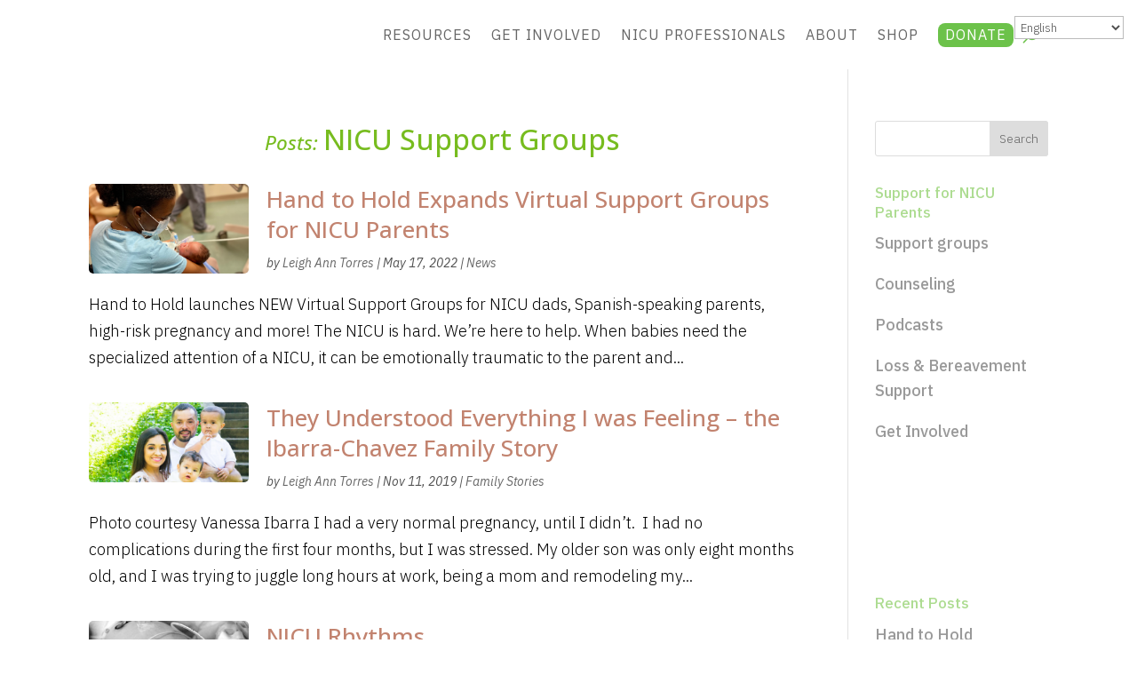

--- FILE ---
content_type: text/html; charset=UTF-8
request_url: https://handtohold.org/tag/nicu-support-groups/
body_size: 24862
content:
<!DOCTYPE html>
<html lang="en-US">
<head>
	<meta charset="UTF-8" />
			
	<meta http-equiv="X-UA-Compatible" content="IE=edge">
	<link rel="pingback" href="https://handtohold.org/xmlrpc.php" />

		<!--[if lt IE 9]>
	<script src="https://handtohold.org/wp-content/themes/Divi/js/html5.js" type="text/javascript"></script>
	<![endif]-->

	<script type="text/javascript">
		document.documentElement.className = 'js';
	</script>
	
	<meta name='contextly-page' id='contextly-page' content='{"url":"https:\/\/handtohold.org\/tag\/nicu-support-groups","type":"tag","type_term":"NICU Support Groups"}' />
<meta name='robots' content='index, follow, max-image-preview:large, max-snippet:-1, max-video-preview:-1' />
<meta name="uri-translation" content="on" /><script type="text/javascript">
			let jqueryParams=[],jQuery=function(r){return jqueryParams=[...jqueryParams,r],jQuery},$=function(r){return jqueryParams=[...jqueryParams,r],$};window.jQuery=jQuery,window.$=jQuery;let customHeadScripts=!1;jQuery.fn=jQuery.prototype={},$.fn=jQuery.prototype={},jQuery.noConflict=function(r){if(window.jQuery)return jQuery=window.jQuery,$=window.jQuery,customHeadScripts=!0,jQuery.noConflict},jQuery.ready=function(r){jqueryParams=[...jqueryParams,r]},$.ready=function(r){jqueryParams=[...jqueryParams,r]},jQuery.load=function(r){jqueryParams=[...jqueryParams,r]},$.load=function(r){jqueryParams=[...jqueryParams,r]},jQuery.fn.ready=function(r){jqueryParams=[...jqueryParams,r]},$.fn.ready=function(r){jqueryParams=[...jqueryParams,r]};</script>
	<!-- This site is optimized with the Yoast SEO plugin v26.3 - https://yoast.com/wordpress/plugins/seo/ -->
	<title>NICU Support Groups Archives - Hand to Hold</title>
	<link rel="canonical" href="https://handtohold.org/tag/nicu-support-groups/" />
	<meta property="og:locale" content="en_US" />
	<meta property="og:type" content="article" />
	<meta property="og:title" content="NICU Support Groups Archives - Hand to Hold" />
	<meta property="og:url" content="https://handtohold.org/tag/nicu-support-groups/" />
	<meta property="og:site_name" content="Hand to Hold" />
	<meta name="twitter:card" content="summary_large_image" />
	<script type="application/ld+json" class="yoast-schema-graph">{"@context":"https://schema.org","@graph":[{"@type":"CollectionPage","@id":"https://handtohold.org/tag/nicu-support-groups/","url":"https://handtohold.org/tag/nicu-support-groups/","name":"NICU Support Groups Archives - Hand to Hold","isPartOf":{"@id":"https://handtohold.org/#website"},"primaryImageOfPage":{"@id":"https://handtohold.org/tag/nicu-support-groups/#primaryimage"},"image":{"@id":"https://handtohold.org/tag/nicu-support-groups/#primaryimage"},"thumbnailUrl":"https://handtohold.org/wp-content/uploads/2022/05/VSG-relaunch.png","breadcrumb":{"@id":"https://handtohold.org/tag/nicu-support-groups/#breadcrumb"},"inLanguage":"en-US"},{"@type":"ImageObject","inLanguage":"en-US","@id":"https://handtohold.org/tag/nicu-support-groups/#primaryimage","url":"https://handtohold.org/wp-content/uploads/2022/05/VSG-relaunch.png","contentUrl":"https://handtohold.org/wp-content/uploads/2022/05/VSG-relaunch.png","width":1600,"height":900,"caption":"Hand to Hold virtual support groups for NICU families"},{"@type":"BreadcrumbList","@id":"https://handtohold.org/tag/nicu-support-groups/#breadcrumb","itemListElement":[{"@type":"ListItem","position":1,"name":"Home","item":"https://handtohold.org/"},{"@type":"ListItem","position":2,"name":"NICU Support Groups"}]},{"@type":"WebSite","@id":"https://handtohold.org/#website","url":"https://handtohold.org/","name":"Hand to Hold","description":"NICU Babies. Parent Support.","publisher":{"@id":"https://handtohold.org/#organization"},"potentialAction":[{"@type":"SearchAction","target":{"@type":"EntryPoint","urlTemplate":"https://handtohold.org/?s={search_term_string}"},"query-input":{"@type":"PropertyValueSpecification","valueRequired":true,"valueName":"search_term_string"}}],"inLanguage":"en-US"},{"@type":"Organization","@id":"https://handtohold.org/#organization","name":"Hand to Hold","url":"https://handtohold.org/","logo":{"@type":"ImageObject","inLanguage":"en-US","@id":"https://handtohold.org/#/schema/logo/image/","url":"https://handtohold.org/wp-content/uploads/2021/05/H2H-logos-Vertical-RGB.png","contentUrl":"https://handtohold.org/wp-content/uploads/2021/05/H2H-logos-Vertical-RGB.png","width":1365,"height":814,"caption":"Hand to Hold"},"image":{"@id":"https://handtohold.org/#/schema/logo/image/"},"sameAs":["https://facebook.com/handtohold","https://instagram.com/handtohold","https://www.linkedin.com/company/hand-to-hold/"]}]}</script>
	<!-- / Yoast SEO plugin. -->


<link rel='dns-prefetch' href='//secure.gravatar.com' />
<link rel='dns-prefetch' href='//stats.wp.com' />
<link rel='dns-prefetch' href='//v0.wordpress.com' />
<link rel='preconnect' href='//c0.wp.com' />
<link rel="alternate" type="application/rss+xml" title="Hand to Hold &raquo; Feed" href="https://handtohold.org/feed/" />
<link rel="alternate" type="application/rss+xml" title="Hand to Hold &raquo; Comments Feed" href="https://handtohold.org/comments/feed/" />
<link rel="alternate" type="text/calendar" title="Hand to Hold &raquo; iCal Feed" href="https://handtohold.org/calendar/?ical=1" />
<link rel="alternate" type="application/rss+xml" title="Hand to Hold &raquo; NICU Support Groups Tag Feed" href="https://handtohold.org/tag/nicu-support-groups/feed/" />
<meta content="Divi-child v.1.0.1498163442" name="generator"/><link rel='stylesheet' id='tribe-events-pro-mini-calendar-block-styles-css' href='https://handtohold.org/wp-content/plugins/events-calendar-pro/build/css/tribe-events-pro-mini-calendar-block.css?ver=7.7.10' type='text/css' media='all' />
<link rel='stylesheet' id='wp-block-library-css' href='https://c0.wp.com/c/6.8.3/wp-includes/css/dist/block-library/style.min.css' type='text/css' media='all' />
<style id='wp-block-library-theme-inline-css' type='text/css'>
.wp-block-audio :where(figcaption){color:#555;font-size:13px;text-align:center}.is-dark-theme .wp-block-audio :where(figcaption){color:#ffffffa6}.wp-block-audio{margin:0 0 1em}.wp-block-code{border:1px solid #ccc;border-radius:4px;font-family:Menlo,Consolas,monaco,monospace;padding:.8em 1em}.wp-block-embed :where(figcaption){color:#555;font-size:13px;text-align:center}.is-dark-theme .wp-block-embed :where(figcaption){color:#ffffffa6}.wp-block-embed{margin:0 0 1em}.blocks-gallery-caption{color:#555;font-size:13px;text-align:center}.is-dark-theme .blocks-gallery-caption{color:#ffffffa6}:root :where(.wp-block-image figcaption){color:#555;font-size:13px;text-align:center}.is-dark-theme :root :where(.wp-block-image figcaption){color:#ffffffa6}.wp-block-image{margin:0 0 1em}.wp-block-pullquote{border-bottom:4px solid;border-top:4px solid;color:currentColor;margin-bottom:1.75em}.wp-block-pullquote cite,.wp-block-pullquote footer,.wp-block-pullquote__citation{color:currentColor;font-size:.8125em;font-style:normal;text-transform:uppercase}.wp-block-quote{border-left:.25em solid;margin:0 0 1.75em;padding-left:1em}.wp-block-quote cite,.wp-block-quote footer{color:currentColor;font-size:.8125em;font-style:normal;position:relative}.wp-block-quote:where(.has-text-align-right){border-left:none;border-right:.25em solid;padding-left:0;padding-right:1em}.wp-block-quote:where(.has-text-align-center){border:none;padding-left:0}.wp-block-quote.is-large,.wp-block-quote.is-style-large,.wp-block-quote:where(.is-style-plain){border:none}.wp-block-search .wp-block-search__label{font-weight:700}.wp-block-search__button{border:1px solid #ccc;padding:.375em .625em}:where(.wp-block-group.has-background){padding:1.25em 2.375em}.wp-block-separator.has-css-opacity{opacity:.4}.wp-block-separator{border:none;border-bottom:2px solid;margin-left:auto;margin-right:auto}.wp-block-separator.has-alpha-channel-opacity{opacity:1}.wp-block-separator:not(.is-style-wide):not(.is-style-dots){width:100px}.wp-block-separator.has-background:not(.is-style-dots){border-bottom:none;height:1px}.wp-block-separator.has-background:not(.is-style-wide):not(.is-style-dots){height:2px}.wp-block-table{margin:0 0 1em}.wp-block-table td,.wp-block-table th{word-break:normal}.wp-block-table :where(figcaption){color:#555;font-size:13px;text-align:center}.is-dark-theme .wp-block-table :where(figcaption){color:#ffffffa6}.wp-block-video :where(figcaption){color:#555;font-size:13px;text-align:center}.is-dark-theme .wp-block-video :where(figcaption){color:#ffffffa6}.wp-block-video{margin:0 0 1em}:root :where(.wp-block-template-part.has-background){margin-bottom:0;margin-top:0;padding:1.25em 2.375em}
</style>
<link rel='stylesheet' id='wp-components-css' href='https://c0.wp.com/c/6.8.3/wp-includes/css/dist/components/style.min.css' type='text/css' media='all' />
<link rel='stylesheet' id='wp-preferences-css' href='https://c0.wp.com/c/6.8.3/wp-includes/css/dist/preferences/style.min.css' type='text/css' media='all' />
<link rel='stylesheet' id='wp-block-editor-css' href='https://c0.wp.com/c/6.8.3/wp-includes/css/dist/block-editor/style.min.css' type='text/css' media='all' />
<link rel='stylesheet' id='popup-maker-block-library-style-css' href='https://handtohold.org/wp-content/plugins/popup-maker/dist/packages/block-library-style.css?ver=dbea705cfafe089d65f1' type='text/css' media='all' />
<link rel='stylesheet' id='mediaelement-css' href='https://c0.wp.com/c/6.8.3/wp-includes/js/mediaelement/mediaelementplayer-legacy.min.css' type='text/css' media='all' />
<link rel='stylesheet' id='wp-mediaelement-css' href='https://c0.wp.com/c/6.8.3/wp-includes/js/mediaelement/wp-mediaelement.min.css' type='text/css' media='all' />
<style id='jetpack-sharing-buttons-style-inline-css' type='text/css'>
.jetpack-sharing-buttons__services-list{display:flex;flex-direction:row;flex-wrap:wrap;gap:0;list-style-type:none;margin:5px;padding:0}.jetpack-sharing-buttons__services-list.has-small-icon-size{font-size:12px}.jetpack-sharing-buttons__services-list.has-normal-icon-size{font-size:16px}.jetpack-sharing-buttons__services-list.has-large-icon-size{font-size:24px}.jetpack-sharing-buttons__services-list.has-huge-icon-size{font-size:36px}@media print{.jetpack-sharing-buttons__services-list{display:none!important}}.editor-styles-wrapper .wp-block-jetpack-sharing-buttons{gap:0;padding-inline-start:0}ul.jetpack-sharing-buttons__services-list.has-background{padding:1.25em 2.375em}
</style>
<style id='global-styles-inline-css' type='text/css'>
:root{--wp--preset--aspect-ratio--square: 1;--wp--preset--aspect-ratio--4-3: 4/3;--wp--preset--aspect-ratio--3-4: 3/4;--wp--preset--aspect-ratio--3-2: 3/2;--wp--preset--aspect-ratio--2-3: 2/3;--wp--preset--aspect-ratio--16-9: 16/9;--wp--preset--aspect-ratio--9-16: 9/16;--wp--preset--color--black: #000000;--wp--preset--color--cyan-bluish-gray: #abb8c3;--wp--preset--color--white: #ffffff;--wp--preset--color--pale-pink: #f78da7;--wp--preset--color--vivid-red: #cf2e2e;--wp--preset--color--luminous-vivid-orange: #ff6900;--wp--preset--color--luminous-vivid-amber: #fcb900;--wp--preset--color--light-green-cyan: #7bdcb5;--wp--preset--color--vivid-green-cyan: #00d084;--wp--preset--color--pale-cyan-blue: #8ed1fc;--wp--preset--color--vivid-cyan-blue: #0693e3;--wp--preset--color--vivid-purple: #9b51e0;--wp--preset--gradient--vivid-cyan-blue-to-vivid-purple: linear-gradient(135deg,rgba(6,147,227,1) 0%,rgb(155,81,224) 100%);--wp--preset--gradient--light-green-cyan-to-vivid-green-cyan: linear-gradient(135deg,rgb(122,220,180) 0%,rgb(0,208,130) 100%);--wp--preset--gradient--luminous-vivid-amber-to-luminous-vivid-orange: linear-gradient(135deg,rgba(252,185,0,1) 0%,rgba(255,105,0,1) 100%);--wp--preset--gradient--luminous-vivid-orange-to-vivid-red: linear-gradient(135deg,rgba(255,105,0,1) 0%,rgb(207,46,46) 100%);--wp--preset--gradient--very-light-gray-to-cyan-bluish-gray: linear-gradient(135deg,rgb(238,238,238) 0%,rgb(169,184,195) 100%);--wp--preset--gradient--cool-to-warm-spectrum: linear-gradient(135deg,rgb(74,234,220) 0%,rgb(151,120,209) 20%,rgb(207,42,186) 40%,rgb(238,44,130) 60%,rgb(251,105,98) 80%,rgb(254,248,76) 100%);--wp--preset--gradient--blush-light-purple: linear-gradient(135deg,rgb(255,206,236) 0%,rgb(152,150,240) 100%);--wp--preset--gradient--blush-bordeaux: linear-gradient(135deg,rgb(254,205,165) 0%,rgb(254,45,45) 50%,rgb(107,0,62) 100%);--wp--preset--gradient--luminous-dusk: linear-gradient(135deg,rgb(255,203,112) 0%,rgb(199,81,192) 50%,rgb(65,88,208) 100%);--wp--preset--gradient--pale-ocean: linear-gradient(135deg,rgb(255,245,203) 0%,rgb(182,227,212) 50%,rgb(51,167,181) 100%);--wp--preset--gradient--electric-grass: linear-gradient(135deg,rgb(202,248,128) 0%,rgb(113,206,126) 100%);--wp--preset--gradient--midnight: linear-gradient(135deg,rgb(2,3,129) 0%,rgb(40,116,252) 100%);--wp--preset--font-size--small: 13px;--wp--preset--font-size--medium: 20px;--wp--preset--font-size--large: 36px;--wp--preset--font-size--x-large: 42px;--wp--preset--spacing--20: 0.44rem;--wp--preset--spacing--30: 0.67rem;--wp--preset--spacing--40: 1rem;--wp--preset--spacing--50: 1.5rem;--wp--preset--spacing--60: 2.25rem;--wp--preset--spacing--70: 3.38rem;--wp--preset--spacing--80: 5.06rem;--wp--preset--shadow--natural: 6px 6px 9px rgba(0, 0, 0, 0.2);--wp--preset--shadow--deep: 12px 12px 50px rgba(0, 0, 0, 0.4);--wp--preset--shadow--sharp: 6px 6px 0px rgba(0, 0, 0, 0.2);--wp--preset--shadow--outlined: 6px 6px 0px -3px rgba(255, 255, 255, 1), 6px 6px rgba(0, 0, 0, 1);--wp--preset--shadow--crisp: 6px 6px 0px rgba(0, 0, 0, 1);}:root { --wp--style--global--content-size: 823px;--wp--style--global--wide-size: 1080px; }:where(body) { margin: 0; }.wp-site-blocks > .alignleft { float: left; margin-right: 2em; }.wp-site-blocks > .alignright { float: right; margin-left: 2em; }.wp-site-blocks > .aligncenter { justify-content: center; margin-left: auto; margin-right: auto; }:where(.is-layout-flex){gap: 0.5em;}:where(.is-layout-grid){gap: 0.5em;}.is-layout-flow > .alignleft{float: left;margin-inline-start: 0;margin-inline-end: 2em;}.is-layout-flow > .alignright{float: right;margin-inline-start: 2em;margin-inline-end: 0;}.is-layout-flow > .aligncenter{margin-left: auto !important;margin-right: auto !important;}.is-layout-constrained > .alignleft{float: left;margin-inline-start: 0;margin-inline-end: 2em;}.is-layout-constrained > .alignright{float: right;margin-inline-start: 2em;margin-inline-end: 0;}.is-layout-constrained > .aligncenter{margin-left: auto !important;margin-right: auto !important;}.is-layout-constrained > :where(:not(.alignleft):not(.alignright):not(.alignfull)){max-width: var(--wp--style--global--content-size);margin-left: auto !important;margin-right: auto !important;}.is-layout-constrained > .alignwide{max-width: var(--wp--style--global--wide-size);}body .is-layout-flex{display: flex;}.is-layout-flex{flex-wrap: wrap;align-items: center;}.is-layout-flex > :is(*, div){margin: 0;}body .is-layout-grid{display: grid;}.is-layout-grid > :is(*, div){margin: 0;}body{padding-top: 0px;padding-right: 0px;padding-bottom: 0px;padding-left: 0px;}:root :where(.wp-element-button, .wp-block-button__link){background-color: #32373c;border-width: 0;color: #fff;font-family: inherit;font-size: inherit;line-height: inherit;padding: calc(0.667em + 2px) calc(1.333em + 2px);text-decoration: none;}.has-black-color{color: var(--wp--preset--color--black) !important;}.has-cyan-bluish-gray-color{color: var(--wp--preset--color--cyan-bluish-gray) !important;}.has-white-color{color: var(--wp--preset--color--white) !important;}.has-pale-pink-color{color: var(--wp--preset--color--pale-pink) !important;}.has-vivid-red-color{color: var(--wp--preset--color--vivid-red) !important;}.has-luminous-vivid-orange-color{color: var(--wp--preset--color--luminous-vivid-orange) !important;}.has-luminous-vivid-amber-color{color: var(--wp--preset--color--luminous-vivid-amber) !important;}.has-light-green-cyan-color{color: var(--wp--preset--color--light-green-cyan) !important;}.has-vivid-green-cyan-color{color: var(--wp--preset--color--vivid-green-cyan) !important;}.has-pale-cyan-blue-color{color: var(--wp--preset--color--pale-cyan-blue) !important;}.has-vivid-cyan-blue-color{color: var(--wp--preset--color--vivid-cyan-blue) !important;}.has-vivid-purple-color{color: var(--wp--preset--color--vivid-purple) !important;}.has-black-background-color{background-color: var(--wp--preset--color--black) !important;}.has-cyan-bluish-gray-background-color{background-color: var(--wp--preset--color--cyan-bluish-gray) !important;}.has-white-background-color{background-color: var(--wp--preset--color--white) !important;}.has-pale-pink-background-color{background-color: var(--wp--preset--color--pale-pink) !important;}.has-vivid-red-background-color{background-color: var(--wp--preset--color--vivid-red) !important;}.has-luminous-vivid-orange-background-color{background-color: var(--wp--preset--color--luminous-vivid-orange) !important;}.has-luminous-vivid-amber-background-color{background-color: var(--wp--preset--color--luminous-vivid-amber) !important;}.has-light-green-cyan-background-color{background-color: var(--wp--preset--color--light-green-cyan) !important;}.has-vivid-green-cyan-background-color{background-color: var(--wp--preset--color--vivid-green-cyan) !important;}.has-pale-cyan-blue-background-color{background-color: var(--wp--preset--color--pale-cyan-blue) !important;}.has-vivid-cyan-blue-background-color{background-color: var(--wp--preset--color--vivid-cyan-blue) !important;}.has-vivid-purple-background-color{background-color: var(--wp--preset--color--vivid-purple) !important;}.has-black-border-color{border-color: var(--wp--preset--color--black) !important;}.has-cyan-bluish-gray-border-color{border-color: var(--wp--preset--color--cyan-bluish-gray) !important;}.has-white-border-color{border-color: var(--wp--preset--color--white) !important;}.has-pale-pink-border-color{border-color: var(--wp--preset--color--pale-pink) !important;}.has-vivid-red-border-color{border-color: var(--wp--preset--color--vivid-red) !important;}.has-luminous-vivid-orange-border-color{border-color: var(--wp--preset--color--luminous-vivid-orange) !important;}.has-luminous-vivid-amber-border-color{border-color: var(--wp--preset--color--luminous-vivid-amber) !important;}.has-light-green-cyan-border-color{border-color: var(--wp--preset--color--light-green-cyan) !important;}.has-vivid-green-cyan-border-color{border-color: var(--wp--preset--color--vivid-green-cyan) !important;}.has-pale-cyan-blue-border-color{border-color: var(--wp--preset--color--pale-cyan-blue) !important;}.has-vivid-cyan-blue-border-color{border-color: var(--wp--preset--color--vivid-cyan-blue) !important;}.has-vivid-purple-border-color{border-color: var(--wp--preset--color--vivid-purple) !important;}.has-vivid-cyan-blue-to-vivid-purple-gradient-background{background: var(--wp--preset--gradient--vivid-cyan-blue-to-vivid-purple) !important;}.has-light-green-cyan-to-vivid-green-cyan-gradient-background{background: var(--wp--preset--gradient--light-green-cyan-to-vivid-green-cyan) !important;}.has-luminous-vivid-amber-to-luminous-vivid-orange-gradient-background{background: var(--wp--preset--gradient--luminous-vivid-amber-to-luminous-vivid-orange) !important;}.has-luminous-vivid-orange-to-vivid-red-gradient-background{background: var(--wp--preset--gradient--luminous-vivid-orange-to-vivid-red) !important;}.has-very-light-gray-to-cyan-bluish-gray-gradient-background{background: var(--wp--preset--gradient--very-light-gray-to-cyan-bluish-gray) !important;}.has-cool-to-warm-spectrum-gradient-background{background: var(--wp--preset--gradient--cool-to-warm-spectrum) !important;}.has-blush-light-purple-gradient-background{background: var(--wp--preset--gradient--blush-light-purple) !important;}.has-blush-bordeaux-gradient-background{background: var(--wp--preset--gradient--blush-bordeaux) !important;}.has-luminous-dusk-gradient-background{background: var(--wp--preset--gradient--luminous-dusk) !important;}.has-pale-ocean-gradient-background{background: var(--wp--preset--gradient--pale-ocean) !important;}.has-electric-grass-gradient-background{background: var(--wp--preset--gradient--electric-grass) !important;}.has-midnight-gradient-background{background: var(--wp--preset--gradient--midnight) !important;}.has-small-font-size{font-size: var(--wp--preset--font-size--small) !important;}.has-medium-font-size{font-size: var(--wp--preset--font-size--medium) !important;}.has-large-font-size{font-size: var(--wp--preset--font-size--large) !important;}.has-x-large-font-size{font-size: var(--wp--preset--font-size--x-large) !important;}
:where(.wp-block-post-template.is-layout-flex){gap: 1.25em;}:where(.wp-block-post-template.is-layout-grid){gap: 1.25em;}
:where(.wp-block-columns.is-layout-flex){gap: 2em;}:where(.wp-block-columns.is-layout-grid){gap: 2em;}
:root :where(.wp-block-pullquote){font-size: 1.5em;line-height: 1.6;}
</style>
<link rel='stylesheet' id='wpemfb-lightbox-css' href='https://handtohold.org/wp-content/plugins/wp-embed-facebook/templates/lightbox/css/lightbox.css?ver=3.1.2' type='text/css' media='all' />
<link rel='stylesheet' id='Divi-Blog-Extras-styles-css' href='https://handtohold.org/wp-content/plugins/Divi-Blog-Extras/styles/style.min.css?ver=2.7.0' type='text/css' media='all' />
<link rel='stylesheet' id='srpw-style-css' href='https://handtohold.org/wp-content/plugins/smart-recent-posts-widget/assets/css/srpw-frontend.css?ver=6.8.3' type='text/css' media='all' />
<link rel='stylesheet' id='divi-style-parent-css' href='https://handtohold.org/wp-content/themes/Divi/style-static.min.css?ver=4.27.4' type='text/css' media='all' />
<link rel='stylesheet' id='child-style-css' href='https://handtohold.org/wp-content/themes/divi-child/style.css?ver=1.0.1498163442' type='text/css' media='all' />
<link rel='stylesheet' id='divi-style-pum-css' href='https://handtohold.org/wp-content/themes/divi-child/style.css?ver=1.0.1498163442' type='text/css' media='all' />
<script type="text/javascript" src="https://c0.wp.com/c/6.8.3/wp-includes/js/jquery/jquery.min.js" id="jquery-core-js"></script>
<script type="text/javascript" src="https://c0.wp.com/c/6.8.3/wp-includes/js/jquery/jquery-migrate.min.js" id="jquery-migrate-js"></script>
<script type="text/javascript" id="jquery-js-after">
/* <![CDATA[ */
jqueryParams.length&&$.each(jqueryParams,function(e,r){if("function"==typeof r){var n=String(r);n.replace("$","jQuery");var a=new Function("return "+n)();$(document).ready(a)}});
/* ]]> */
</script>
<script type="text/javascript" src="https://handtohold.org/wp-content/plugins/ns-facebook-pixel-for-wp/ns-admin-options/js/ns-facebook-pixel-for-wp-delayed.js?ver=6.8.3" id="ns-fbp4wp-delayed-script-js"></script>
<script type="text/javascript" src="https://handtohold.org/wp-content/plugins/wp-embed-facebook/templates/lightbox/js/lightbox.min.js?ver=3.1.2" id="wpemfb-lightbox-js"></script>
<script type="text/javascript" id="wpemfb-fbjs-js-extra">
/* <![CDATA[ */
var WEF = {"local":"en_US","version":"v2.11","fb_id":"","comments_nonce":"07db413458"};
/* ]]> */
</script>
<script type="text/javascript" src="https://handtohold.org/wp-content/plugins/wp-embed-facebook/inc/js/fb.min.js?ver=3.1.2" id="wpemfb-fbjs-js"></script>
<link rel="https://api.w.org/" href="https://handtohold.org/wp-json/" /><link rel="alternate" title="JSON" type="application/json" href="https://handtohold.org/wp-json/wp/v2/tags/167" /><link rel="EditURI" type="application/rsd+xml" title="RSD" href="https://handtohold.org/xmlrpc.php?rsd" />




<script type="text/javascript">
	(function (w, d, id, ns, s) {
		var c = w[ns] = w[ns] || {};
		if (!c.ready) {
			c.q = [];
			c.ready = function () {
				c.q.push(arguments);
			};
						c.ready.apply(c, ["expose",{"wp\/widgets":{"dependencies":["widgets"],"js":["https:\/\/assets.context.ly\/wp-plugin\/6.1.3\/js\/contextly-wordpress.js"],"foreign":true}}]);
						c.ready.apply(c, ["libraries",{"jquery":false}]);
						c.ready.apply(c, ["load","wp\/widgets"]);
					}

				if (!d.getElementById(id)) {
			var e = d.createElement(s);
			e.id = id;
			e.src = "https:\/\/assets.context.ly\/kit\/6.latest\/loader.js";
			var h = d.getElementsByTagName(s)[0];
			h.parentNode.insertBefore(e, h);
		}
			})(window, document, 'ctx-loader', 'Contextly', 'script');

	(function(c, ns){var v=c[ns]=c[ns]||{};v["appId"]="preemiebabies101";
	v["https"]=true;
	v["client"]={"client":"wp","version":"6.1.3"};
	})(Contextly,"overrides");
(function(c, ns){var v=c[ns]=c[ns]||{};v["ajax_url"]="https:\/\/handtohold.org\/wp-admin\/admin-ajax.php";
	})(Contextly,"wpdata");
</script>
<FB CA-Hand to Hold Site wide pixel 2/>
<!-- Facebook Pixel Code -->
<script>
!function(f,b,e,v,n,t,s){if(f.fbq)return;n=f.fbq=function(){n.callMethod?
n.callMethod.apply(n,arguments):n.queue.push(arguments)};if(!f._fbq)f._fbq=n;
n.push=n;n.loaded=!0;n.version='2.0';n.queue=[];t=b.createElement(e);t.async=!0;
t.src=v;s=b.getElementsByTagName(e)[0];s.parentNode.insertBefore(t,s)}(window,
document,'script','https://connect.facebook.net/en_US/fbevents.js');
fbq('init', '1952196781717261', {
em: 'insert_email_variable'
});
fbq('track', 'PageView');
</script>
<noscript><img height="1" width="1" style="display:none"
src="https://www.facebook.com/tr?id=1952196781717261&ev=PageView&noscript=1"
/></noscript>
<!-- DO NOT MODIFY -->
<!-- End Facebook Pixel Code --><meta name="tec-api-version" content="v1"><meta name="tec-api-origin" content="https://handtohold.org"><link rel="alternate" href="https://handtohold.org/wp-json/tribe/events/v1/events/?tags=nicu-support-groups" />	<style>img#wpstats{display:none}</style>
		<meta name="viewport" content="width=device-width, initial-scale=1.0, maximum-scale=1.0, user-scalable=0" />
<!-- Meta Pixel Code -->
<script type='text/javascript'>
!function(f,b,e,v,n,t,s){if(f.fbq)return;n=f.fbq=function(){n.callMethod?
n.callMethod.apply(n,arguments):n.queue.push(arguments)};if(!f._fbq)f._fbq=n;
n.push=n;n.loaded=!0;n.version='2.0';n.queue=[];t=b.createElement(e);t.async=!0;
t.src=v;s=b.getElementsByTagName(e)[0];s.parentNode.insertBefore(t,s)}(window,
document,'script','https://connect.facebook.net/en_US/fbevents.js');
</script>
<!-- End Meta Pixel Code -->
<script type='text/javascript'>var url = window.location.origin + '?ob=open-bridge';
            fbq('set', 'openbridge', '433109660582782', url);
fbq('init', '433109660582782', {}, {
    "agent": "wordpress-6.8.3-4.1.5"
})</script><script type='text/javascript'>
    fbq('track', 'PageView', []);
  </script><!-- Google Tag Manager -->
<script>(function(w,d,s,l,i){w[l]=w[l]||[];w[l].push({'gtm.start':
new Date().getTime(),event:'gtm.js'});var f=d.getElementsByTagName(s)[0],
j=d.createElement(s),dl=l!='dataLayer'?'&l='+l:'';j.async=true;j.src=
'https://www.googletagmanager.com/gtm.js?id='+i+dl;f.parentNode.insertBefore(j,f);
})(window,document,'script','dataLayer','GTM-M7GZHZX');</script>
<!-- End Google Tag Manager -->
<link href="https://fonts.googleapis.com/css?family=Muli:300,300i,400,400i,700,700i,800" rel="stylesheet">
<meta name="google-site-verification" content="wWjXoK9rwWLAmuvgc9KaWH5FNBcNOKQU24zkh6XBUQo">

<!-- Facebook Pixel Code -->
<script>
!function(f,b,e,v,n,t,s)
{if(f.fbq)return;n=f.fbq=function(){n.callMethod?
n.callMethod.apply(n,arguments):n.queue.push(arguments)};
if(!f._fbq)f._fbq=n;n.push=n;n.loaded=!0;n.version='2.0';
n.queue=[];t=b.createElement(e);t.async=!0;
t.src=v;s=b.getElementsByTagName(e)[0];
s.parentNode.insertBefore(t,s)}(window,document,'script',
'https://connect.facebook.net/en_US/fbevents.js');
fbq('init', '433109660582782'); 
fbq('track', 'PageView');
</script>
<noscript>
<img height="1" width="1" src="https://www.facebook.com/tr?id=433109660582782&amp;ev=PageView&amp;noscript=1">
</noscript>
<!-- End Facebook Pixel Code -->


<link rel="apple-touch-icon" sizes="180x180" href="/apple-touch-icon.png">
<link rel="icon" type="image/png" sizes="32x32" href="/favicon-32x32.png">
<link rel="icon" type="image/x-icon" href="/favicon.ico">
<link rel="icon" type="image/png" sizes="16x16" href="/favicon-16x16.png">
<link rel="manifest" href="/site.webmanifest">
<link rel="mask-icon" href="/safari-pinned-tab.svg" color="#4a8233">
<meta name="msapplication-TileColor" content="#da532c">
<meta name="theme-color" content="#ffffff">

<meta name="apple-itunes-app" content="app-id=6444891362, app-argument">
<script >
    jQuery(function($) {
        $(document).ready(function() {
            $("body ul.et_mobile_menu li.menu-item-has-children, body ul.et_mobile_menu  li.page_item_has_children").append('<a href="#" class="mobile-toggle"></a>');
            $('ul.et_mobile_menu li.menu-item-has-children .mobile-toggle, ul.et_mobile_menu li.page_item_has_children .mobile-toggle').click(function(event) {
                event.preventDefault();
                $(this).parent('li').toggleClass('dt-open');
                $(this).parent('li').find('ul.children').first().toggleClass('visible');
                $(this).parent('li').find('ul.sub-menu').first().toggleClass('visible');
            });
            iconFINAL = 'P';
            $('body ul.et_mobile_menu li.menu-item-has-children, body ul.et_mobile_menu li.page_item_has_children').attr('data-icon', iconFINAL);
            $('.mobile-toggle').on('mouseover', function() {
                $(this).parent().addClass('is-hover');
            }).on('mouseout', function() {
                $(this).parent().removeClass('is-hover');
            })
        });
    }); 
</script><link rel="icon" href="https://handtohold.org/wp-content/uploads/2021/05/favicon.ico" sizes="32x32" />
<link rel="icon" href="https://handtohold.org/wp-content/uploads/2021/05/favicon.ico" sizes="192x192" />
<link rel="apple-touch-icon" href="https://handtohold.org/wp-content/uploads/2021/05/favicon.ico" />
<meta name="msapplication-TileImage" content="https://handtohold.org/wp-content/uploads/2021/05/favicon.ico" />
<style id="et-divi-customizer-global-cached-inline-styles">body,.et_pb_column_1_2 .et_quote_content blockquote cite,.et_pb_column_1_2 .et_link_content a.et_link_main_url,.et_pb_column_1_3 .et_quote_content blockquote cite,.et_pb_column_3_8 .et_quote_content blockquote cite,.et_pb_column_1_4 .et_quote_content blockquote cite,.et_pb_blog_grid .et_quote_content blockquote cite,.et_pb_column_1_3 .et_link_content a.et_link_main_url,.et_pb_column_3_8 .et_link_content a.et_link_main_url,.et_pb_column_1_4 .et_link_content a.et_link_main_url,.et_pb_blog_grid .et_link_content a.et_link_main_url,body .et_pb_bg_layout_light .et_pb_post p,body .et_pb_bg_layout_dark .et_pb_post p{font-size:18px}.et_pb_slide_content,.et_pb_best_value{font-size:20px}body{color:#000000}h1,h2,h3,h4,h5,h6{color:#000000}#et_search_icon:hover,.mobile_menu_bar:before,.mobile_menu_bar:after,.et_toggle_slide_menu:after,.et-social-icon a:hover,.et_pb_sum,.et_pb_pricing li a,.et_pb_pricing_table_button,.et_overlay:before,.entry-summary p.price ins,.et_pb_member_social_links a:hover,.et_pb_widget li a:hover,.et_pb_filterable_portfolio .et_pb_portfolio_filters li a.active,.et_pb_filterable_portfolio .et_pb_portofolio_pagination ul li a.active,.et_pb_gallery .et_pb_gallery_pagination ul li a.active,.wp-pagenavi span.current,.wp-pagenavi a:hover,.nav-single a,.tagged_as a,.posted_in a{color:#6cc24a}.et_pb_contact_submit,.et_password_protected_form .et_submit_button,.et_pb_bg_layout_light .et_pb_newsletter_button,.comment-reply-link,.form-submit .et_pb_button,.et_pb_bg_layout_light .et_pb_promo_button,.et_pb_bg_layout_light .et_pb_more_button,.et_pb_contact p input[type="checkbox"]:checked+label i:before,.et_pb_bg_layout_light.et_pb_module.et_pb_button{color:#6cc24a}.footer-widget h4{color:#6cc24a}.et-search-form,.nav li ul,.et_mobile_menu,.footer-widget li:before,.et_pb_pricing li:before,blockquote{border-color:#6cc24a}.et_pb_counter_amount,.et_pb_featured_table .et_pb_pricing_heading,.et_quote_content,.et_link_content,.et_audio_content,.et_pb_post_slider.et_pb_bg_layout_dark,.et_slide_in_menu_container,.et_pb_contact p input[type="radio"]:checked+label i:before{background-color:#6cc24a}a{color:#6cc24a}.nav li ul{border-color:#4a8233}.et_secondary_nav_enabled #page-container #top-header{background-color:rgba(0,172,200,0)!important}#et-secondary-nav li ul{background-color:rgba(0,172,200,0)}.et_header_style_centered .mobile_nav .select_page,.et_header_style_split .mobile_nav .select_page,.et_nav_text_color_light #top-menu>li>a,.et_nav_text_color_dark #top-menu>li>a,#top-menu a,.et_mobile_menu li a,.et_nav_text_color_light .et_mobile_menu li a,.et_nav_text_color_dark .et_mobile_menu li a,#et_search_icon:before,.et_search_form_container input,span.et_close_search_field:after,#et-top-navigation .et-cart-info{color:#000000}.et_search_form_container input::-moz-placeholder{color:#000000}.et_search_form_container input::-webkit-input-placeholder{color:#000000}.et_search_form_container input:-ms-input-placeholder{color:#000000}#top-header,#top-header a,#et-secondary-nav li li a,#top-header .et-social-icon a:before{font-size:15px}#top-menu li a{font-size:16px}body.et_vertical_nav .container.et_search_form_container .et-search-form input{font-size:16px!important}#top-menu li a,.et_search_form_container input{letter-spacing:1px}.et_search_form_container input::-moz-placeholder{letter-spacing:1px}.et_search_form_container input::-webkit-input-placeholder{letter-spacing:1px}.et_search_form_container input:-ms-input-placeholder{letter-spacing:1px}#top-menu li.current-menu-ancestor>a,#top-menu li.current-menu-item>a,#top-menu li.current_page_item>a{color:#4a8233}#main-footer .footer-widget h4,#main-footer .widget_block h1,#main-footer .widget_block h2,#main-footer .widget_block h3,#main-footer .widget_block h4,#main-footer .widget_block h5,#main-footer .widget_block h6{color:#00acc8}.footer-widget li:before{border-color:#00acc8}#footer-widgets .footer-widget li:before{top:12.3px}.bottom-nav,.bottom-nav a,.bottom-nav li.current-menu-item a{color:#ffffff}#et-footer-nav .bottom-nav li.current-menu-item a{color:#ffffff}#footer-bottom .et-social-icon a{color:#ffffff}body .et_pb_button{font-size:17px;background-color:rgba(102,188,41,0.31);border-width:1px!important;border-color:#777777;font-weight:bold;font-style:normal;text-transform:none;text-decoration:none;}body.et_pb_button_helper_class .et_pb_button,body.et_pb_button_helper_class .et_pb_module.et_pb_button{color:#353535}body .et_pb_button:after{content:'U';font-size:17px}body .et_pb_bg_layout_light.et_pb_button:hover,body .et_pb_bg_layout_light .et_pb_button:hover,body .et_pb_button:hover{background-color:rgba(255,255,255,0);border-color:rgba(0,0,0,0.54)!important}@media only screen and (min-width:981px){#logo{max-height:67%}.et_pb_svg_logo #logo{height:67%}.et_header_style_centered.et_hide_primary_logo #main-header:not(.et-fixed-header) .logo_container,.et_header_style_centered.et_hide_fixed_logo #main-header.et-fixed-header .logo_container{height:11.88px}.et_fixed_nav #page-container .et-fixed-header#top-header{background-color:rgba(255,255,255,0.77)!important}.et_fixed_nav #page-container .et-fixed-header#top-header #et-secondary-nav li ul{background-color:rgba(255,255,255,0.77)}.et-fixed-header#main-header,.et-fixed-header#main-header .nav li ul,.et-fixed-header .et-search-form{background-color:}.et-fixed-header #top-menu a,.et-fixed-header #et_search_icon:before,.et-fixed-header #et_top_search .et-search-form input,.et-fixed-header .et_search_form_container input,.et-fixed-header .et_close_search_field:after,.et-fixed-header #et-top-navigation .et-cart-info{color:#000000!important}.et-fixed-header .et_search_form_container input::-moz-placeholder{color:#000000!important}.et-fixed-header .et_search_form_container input::-webkit-input-placeholder{color:#000000!important}.et-fixed-header .et_search_form_container input:-ms-input-placeholder{color:#000000!important}.et-fixed-header #top-menu li.current-menu-ancestor>a,.et-fixed-header #top-menu li.current-menu-item>a,.et-fixed-header #top-menu li.current_page_item>a{color:#6cc24a!important}}@media only screen and (min-width:1350px){.et_pb_row{padding:27px 0}.et_pb_section{padding:54px 0}.single.et_pb_pagebuilder_layout.et_full_width_page .et_post_meta_wrapper{padding-top:81px}.et_pb_fullwidth_section{padding:0}}	h1,h2,h3,h4,h5,h6{font-family:'Open Sans',Helvetica,Arial,Lucida,sans-serif}body,input,textarea,select{font-family:'Open Sans',Helvetica,Arial,Lucida,sans-serif}.et_pb_button{font-family:'Open Sans',Helvetica,Arial,Lucida,sans-serif}#main-header,#et-top-navigation{font-family:'IBM Plex Sans',Helvetica,Arial,Lucida,sans-serif}#top-header .container{font-family:'Raleway',Helvetica,Arial,Lucida,sans-serif}body,input,textarea,select,ul,ol{font-family:'IBM Plex Sans',Helvetica,Arial,Lucida,sans-serif!important;font-weight:300}small{font-size:85%}p small{line-height:1em!important}.nav li ul{padding:0;width:200px}.home .et_pb_button{width:auto!important;line-height:1.34em!important}#et_top_search{margin:7px 0 0 10px}strong{font-weight:500}.page .et_pb_button{width:100%!important;text-align:center}#top-menu li li{padding:0}#top-menu li li a{line-height:1.4em!important}.nav li li ul{top:-23px;left:200px}.et_pb_row{width:90%}.entry-content .feedburnerFeedBlock ul{list-style-type:none;padding-left:0}.feedburnerFeedBlock img{border-radius:5px!important}.et_header_style_left #et-top-navigation nav>ul>li>a{text-transform:uppercase}#top-menu li{padding-right:5px}#main-header,#et-top-navigation,#top-header .container{font-family:'IBM Plex Sans',Helvetica,rial,Lucida,sans-serif}#et-secondary-nav .menu-item-1366 a{background-color:#6CC24A}#et-secondary-nav .menu-item-1367 a{background-color:#C7EBED;color:black}#et-secondary-nav .menu-item-1369 a{background-color:#4A8233;}#et-secondary-nav .menu-item-1366 a{color:#fff}#et-secondary-nav .menu-item-1368 a{background-color:#EDCDC3;color:black}.et-fixed-header #top-menu .menu-item-1464 a{color:#fff!important}.menu-item-1707 a,.menu-item-14092 a{background-color:#6CC24A;padding-bottom:6px!important;padding-right:7px;padding-left:7px;padding-top:6px;border-radius:4px;color:#fff!important;font-size:90%}.et_pb_menu_0_tb_header.et_pb_menu ul li.current-menu-item.support-mobile a{color:#ffffff!important}.et_pb_menu--with-logo .et_pb_menu__menu>nav>ul>li>a{padding:3px 0}.donate-button a{background-color:#6CC24A!important;padding:5px 8px 5px 8px!important}.et-menu .menu-item-has-children>a:first-child:after{display:none}.et-menu .menu-item-has-children>a:first-child{padding-right:0px}.et_pb_menu .et_pb_menu__wrap{justify-content:flex-end}.et_pb_menu_0_tb_header.et_pb_menu ul li ul li a{text-transform:none!important}.et_pb_menu_0_tb_header.et_pb_menu ul li a{text-transform:uppercase}.nav li li{padding:0 0}.nav li a{font-weight:400}.et_mobile_menu li a{font-weight:bold}.et_mobile_menu li ul li a{font-weight:normal}.menu-item-1464 a{background-color:#C2836F;padding-bottom:6px!important;padding-right:7px;padding-left:7px;padding-top:6px;border-radius:4px;color:#fff!important;font-size:90%}.et_pb_pricing_table{padding-bottom:0!important}.et-shadow .et-box-content{-webkit-border-radius:3px;-moz-border-radius:3px;border-radius:3px;border:1px solid #777777}#separatebuttons-lg,#separatebuttons-sm,.gform_wrapper .gform_footer input.button,.gform_wrapper .gform_footer input[type=submit],.gform_wrapper .gform_page_footer input.button,.gform_wrapper .gform_page_footer input[type=submit]{background-color:rgba(119,188,31,0.71);font-family:'IBM Plex Sans',Helvetica,Arial,Lucida,sans-serif;text-transform:uppercase;border-radius:6px;border:none;color:white}#separatebuttons-lg a,#separatebuttons-lg3 a{color:white}#separatebuttons-lg{background-color:#C2836F!important}#separatebuttons-lg2{background-color:#C7EBED;font-family:'IBM Plex Sans',Helvetica,Arial,Lucida,sans-serif;text-transform:uppercase;border-radius:6px;border:none}#separatebuttons-lg2 a{color:black!important}#separatebuttons-lg3{background-color:#6CC24A;font-family:'IBM Plex Sans',Helvetica,Arial,Lucida,sans-serif;text-transform:uppercase;border-radius:6px;border:none;color:white}#separatebuttons-sm,.gform_wrapper .gform_footer input.button,.gform_wrapper .gform_footer input[type=submit],.gform_wrapper .gform_page_footer input.button,.gform_wrapper .gform_page_footer input[type=submit]{font-size:15px;letter-spacing:1px;padding:5px 10px 5px 10px}#separatebuttons-lg,#separatebuttons-lg2,#separatebuttons-lg3{font-size:20px;letter-spacing:3px;padding:10px 20px 10px 20px;color:white}#separatebuttons-sm a{color:white}.gform_wrapper .gform_footer{padding:0!important;margin:0!important}div.et_pb_section.et_pb_section_0{border-bottom:1px solid lightgray}p{font-weight:300}.home div.feedburnerFeedBlock p:last-of-type{display:none}.home div.feedburnerFeedBlock img{margin-top:5px!important}.headline{font-size:1.5em}.headline a{color:#77bc1f;font-weight:500;font-family:'IBM Plex Sans',Helvetica,Arial,Lucida,sans-serif;letter-spacing:.05em}h4.widgettitle{font-family:'IBM Plex Sans',Helvetica,Arial,Lucida,sans-serif;color:#ADDC91}.et_pb_member_position{padding-bottom:7px;color:#5f5f5f;font-style:italic;font-family:'IBM Plex Sans',Helvetica,Arial,Lucida,sans-serif}.et_pb_gallery_image img{min-width:0!important;min-height:0!important;position:relative;left:50%;top:50%;transform:translateY(-50%) translateX(-50%)}h1,h2,h3,h4,h5,h6{line-height:1.34em}h1 a,h2 a,h3 a,h4 a,h5 a,h6 a{color:#C2836F}h1,h2,h3,#main-footer .footer-widget h4{font-weight:500}div.feedburnerFeedBlock ul li{clear:both;margin-bottom:20px;padding-top:10px!important}.home .et_pb_row_2.et_pb_row h2:before{content:"\e089";padding-right:15px;font-size:.6em;position:relative;font-family:'ETmodules'}.home .et_pb_row_2.et_pb_row h2:after{content:"\e089";padding-left:15px;font-size:.6em;position:relative;font-family:'ETmodules'}div.feedburnerFeedBlock div{padding-top:10px}#creditfooter{display:none}.feedItemAuthor{display:none}.et_pb_number_counter h3{padding:0}h3{padding-top:4px}.et_pb_slide .et_pb_slide_overlay_container{border-radius:5px}.et_pb_slider_with_text_overlay h2.et_pb_slide_title{padding:20px 20px}.et_pb_slider_with_text_overlay .et_pb_slide_content{display:none}#top-header .et-social-icons{margin-right:0;float:right}#top-header .et-social-icons li.et-social-facebook{margin-left:0;padding-left:0}#top-header .et-social-icons{margin-right:20px}#top-header .et-social-icons li{margin-top:4px;margin-left:15px}#top-header .et-social-icons a{color:white}#top-header .et-social-twitter a:hover{color:#77bc1f}#top-header .et-social-pinterest a:hover{color:#ff5000}#top-header .et-social-youtube a:hover{color:#f9de42}#top-header .et-social-facebook a:hover{color:#00acc8}.et-social-linkedin a.icon:before{content:"\E09D"}#top-header a{font-size:13px}#et-secondary-menu{float:right;width:72%}#et-secondary-nav a{border:1px solid white;margin-top:-12px;border-radius:4px;text-transform:uppercase;letter-spacing:.07em;padding:5px 12px 0 12px;background-color:#00acc8}#et-secondary-nav li{margin-top:-3px;margin-bottom:4px;margin-right:5px}#et-secondary-menu>ul>li a{padding-bottom:0.4em;margin-top:-7px}#et-secondary-nav{float:right;margin-top:-7px}#top-header .container{padding-top:0.6em}.et_pb_main_blurb_image{margin-bottom:10px}.et_pb_team_member_image img{border-radius:50%}.page .et_pb_row et_pb_row_0{padding:0 0 2% 0}.home .et_pb_row et_pb_row_0{padding:2% 0}#cff .cff-item{padding:5px 0 5px 0}#cff p,#cff p.cff-link-title{margin:10px 0 0 0}#cff .cff-shared-link{margin:0px 0 5px 0}a._1dro ._1drp{color:#00acc8!important;font-family:'IBM Plex Sans',Helvetica,Arial,Lucida,sans-serif!important;font-weight:bold!important;text-decoration:none!important}.cff-likebox{margin:0}.home .et_pb_section_3 .et_pb_gutters4 .et_pb_column_2_3,.home .et_pb_section_3 .et_pb_gutters4.et_pb_row .et_pb_column_2_3{width:68%;border-right:2px dotted gray;padding-right:4%}.home .et_pb_section_3 .et_pb_gutters4 .et_pb_column,.home .et_pb_section_3 .et_pb_gutters4.et_pb_row .et_pb_column{margin-right:4%}.et_pb_text_0 h1{font-family:'Open Sans',Helvetica,Arial,Lucida,sans-serif;font-style:normal;letter-spacing:0em}.et_pb_slide_title{font-weight:800!important;font-family:'IBM Plex Sans',Helvetica,Arial,Lucida,sans-serif}.et_pb_row_5.et_pb_row.et_pb_row_fullwidth{width:100%!important;max-width:100%!important}.et_pb_row.et_pb_row_fullwidth{width:100%!important;max-width:100%!important}#et-top-navigation,#top-header .container{font-weight:500}.headline a{font-weight:500;color:#656464;font-size:22px}.headline{font-size:1.2em}p{font-family:'IBM Plex Sans',Helvetica,Arial,Lucida,sans-serif;color:rgba(51,51,51,0.85);line-height:1.6em;font-weight:400}.et_pb_button{font-family:'IBM Plex Sans',Helvetica,Arial,Lucida,sans-serif!important;font-style:normal;font-weight:400;text-transform:uppercase;font-size:14px;letter-spacing:.1em;border:2px solid gray}a.et_pb_button{color:gray}.footer-widget p{font-family:'IBM Plex Sans',Helvetica,Arial,Lucida,sans-serif;color:#fff}.et_pb_widget a{color:#999;font-weight:500}#main-footer .footer-widget h4{font-family:'IBM Plex Sans',Helvetica,Arial,Lucida,sans-serif;text-transform:uppercase;letter-spacing:.1em}.et_pb_number_counter .percent p{font-family:'IBM Plex Sans',Helvetica,Arial,Lucida,sans-serif!important}a.more-link{font-size:80%}h4{font-size:17px}body .et_pb_button:hover,.woocommerce a.button.alt:hover,.woocommerce-page a.button.alt:hover,.woocommerce button.button.alt:hover,.woocommerce-page button.button.alt:hover,.woocommerce input.button.alt:hover,.woocommerce-page input.button.alt:hover,.woocommerce #respond input#submit.alt:hover,.woocommerce-page #respond input#submit.alt:hover,.woocommerce #content input.button.alt:hover,.woocommerce-page #content input.button.alt:hover,.woocommerce a.button:hover,.woocommerce-page a.button:hover,.woocommerce button.button:hover,.woocommerce-page button.button:hover,.woocommerce input.button:hover,.woocommerce-page input.button:hover,.woocommerce #respond input#submit:hover,.woocommerce-page #respond input#submit:hover,.woocommerce #content input.button:hover,.woocommerce-page #content input.button:hover{opacity:0.7}#et_search_icon:hover,.mobile_menu_bar:before,.mobile_menu_bar:after,.et-social-icon a:hover,.comment-reply-link,.form-submit .et_pb_button,.entry-summary p.price ins,.woocommerce div.product span.price,.woocommerce-page div.product span.price,.woocommerce #content div.product span.price,.woocommerce-page #content div.product span.price,.woocommerce div.product p.price,.woocommerce-page div.product p.price,.woocommerce #content div.product p.price,.woocommerce-page #content div.product p.price,.woocommerce .star-rating span:before,.woocommerce-page .star-rating span:before,.woocommerce a.button.alt,.woocommerce-page a.button.alt,.woocommerce button.button.alt,.woocommerce-page button.button.alt,.woocommerce input.button.alt,.woocommerce-page input.button.alt,.woocommerce #respond input#submit.alt,.woocommerce-page #respond input#submit.alt,.woocommerce #content input.button.alt,.woocommerce-page #content input.button.alt,.woocommerce a.button,.woocommerce-page a.button,.woocommerce button.button,.woocommerce-page button.button,.woocommerce input.button,.woocommerce-page input.button,.woocommerce #respond input#submit,.woocommerce-page #respond input#submit,.woocommerce #content input.button,.woocommerce-page #content input.button,.woocommerce a.button.alt:hover,.woocommerce-page a.button.alt:hover,.woocommerce button.button.alt:hover,.woocommerce-page button.button.alt:hover,.woocommerce input.button.alt:hover,.woocommerce-page input.button.alt:hover,.woocommerce #respond input#submit.alt:hover,.woocommerce-page #respond input#submit.alt:hover,.woocommerce #content input.button.alt:hover,.woocommerce-page #content input.button.alt:hover,.woocommerce a.button:hover,.woocommerce-page a.button:hover,.woocommerce button.button,.woocommerce-page button.button:hover,.woocommerce input.button:hover,.woocommerce-page input.button:hover,.woocommerce #respond input#submit:hover,.woocommerce-page #respond input#submit:hover,.woocommerce #content input.button:hover,.wp-pagenavi span.current,.wp-pagenavi a:hover,.et_password_protected_form .et_submit_button,.nav-single a,.posted_in a,#top-menu li.current-menu-ancestor>a,.bottom-nav li.current-menu-item>a,.footer-widget h4{color:#ADDC91!important}.et_pb_blurb_content{min-height:325px!important}#footer-widgets .footer-widget li#menu-item-1464:before{display:none}.nav ul li a:hover,.et_mobile_menu li a:hover{opacity:0.7;background-color:rgba(119,188,31,0.21)}.et_mobile_menu .menu-item-has-children>a{background-color:#fff;font-weight:bold}.et_mobile_menu{border-top:3px solid #999}#footer-widgets .footer-widget li#menu-item-1464{padding-left:0!important;margin-left:none}#footer-widgets .footer-widget li.gfield{padding-left:0!important;margin-left:none}#footer-widgets .footer-widget ul.gform_fields,#ul.gform_fields1{list-style:none!important}.gform_wrapper{margin:0!important}#footer-widgets .footer-widget li::before{display:none}#footer-widgets .footer-widget .fwidget{margin-bottom:25px}.et_pb_widget_area_left{border-right:none}.et_pb_blurb_content{min-height:225px!important}.page-id-1940 #main-content .gform_wrapper form#gform_1{text-align:center!important}.page-id-1940 .gform_wrapper .gform_footer input.button,.gform_wrapper .gform_footer input[type=submit]{margin-top:15px}.page-id-1546 .sh-hide{margin-top:-14px}.comment_avatar img{max-width:90%}#main-content .container{padding-top:38px}#top-menu .menu-item-has-children>a:first-child:after,#et-secondary-nav .menu-item-has-children>a:first-child:after{display:none}#top-menu .menu-item-has-children>a:first-child,#et-secondary-nav .menu-item-has-children>a:first-child{padding-right:8px}.home h4 a{color:#818181}.et_pb_post .entry-content{padding-top:0}#comment-wrap{padding-top:0}body.et_pb_button_helper_class .et_pb_button{color:black!important}sup{font-size:70%}h1#comments,h3#reply-title{font-size:18px}.et_pb_post{margin-bottom:35px}.post-meta{padding-bottom:8px;font-style:italic}.et_pb_post_extra.el_dbe_block_extended .post-categories a{background:rgba(145,199,100,0.53);border:1px solid rgba(0,0,0,0.17)}#recentcomments{font-size:13px;line-height:1.4em!important}.widget_recent_entries{line-height:1.4em}.avatar{float:left;margin:0px 15px 10px 0}.shortcode-author-avatars div.author-list .user{text-align:left}.search-results .post-meta{display:none}.et_pb_widget_area .et_pb_widget a{color:#9ed261}.comment_avatar img{max-width:60%}.pum-theme-6458 .pum-container,.pum-theme-hello-box .pum-container{border-radius:10px;border:2px solid #81d742}.pum-theme-6458 .pum-title,.pum-theme-hello-box .pum-title,.pum-theme-6458 .pum-content,.pum-theme-hello-box .pum-content,.pum-content .gform_wrapper form{text-align:center}.pum-content .gform_wrapper .top_label input.medium,.gform_wrapper .top_label select.medium{width:calc(-8px + 80%)}.home .et_pb_button{width:initial!important}#main-footer .gform_wrapper .field_sublabel_below .ginput_complex.ginput_container label,.pum-content .gform_wrapper .field_sublabel_below .ginput_complex.ginput_container label{margin:1px 0 0 1px}body .gform_wrapper ul li.gfield{margin-top:5px}#main-header{-webkit-box-shadow:none;-moz-box-shadow:none;box-shadow:none}.home .et_pb_promo_description{padding-bottom:100px}.home #page-container .et_pb_cta_1.et_pb_promo .et_pb_promo_button.et_pb_button{font-size:15px!important}.home body #page-container .et_pb_cta_1.et_pb_promo .et_pb_promo_button.et_pb_button{font-size:20px!important}div.et_pb_section.et_pb_section_0{border-bottom:none!important}h1{text-align:center;font-size:xx-large}body .gform_wrapper .gform_footer input:hover[type=submit]{background:#6CC24A}a.button{background-color:#6CC24A;padding-bottom:6px!important;padding-right:7px;padding-left:7px;padding-top:6px;border-radius:4px;color:white;letter-spacing:1px;font-family:'IBM Plex Sans',Helvetica,Arial,Lucida,sans-serif;text-transform:uppercase}a:hover .button{background-color:rgba(119,188,31,0.4)}.popup-img{float:left;text-align:center;width:50%}.popuptxt{float:left;padding-top:10px;width:50%}.support-button a{padding:8px 15px 9px 15px;font-size:1.1em;border-radius:8px}.donate-button a{padding-top:8px;padding-right:15px;padding-left:15px;font-size:1.1em;border-radius:8px}.et_header_style_left #et-top-navigation nav>ul>li.donate-button>a{padding-bottom:8px!important}#top-menu li.donate-button>a,#top-menu li.support-button>a{color:white!important}.et_header_style_left #et-top-navigation nav>ul>li>a{padding-bottom:15px}.donate-mobile a,.support-mobile a{padding:8px 15px 8px 15px;font-size:1.1em;border-radius:4px;color:white!important;margin-bottom:12px}.et_mobile_menu .donate-mobile a:hover{opacity:0.7;background-color:#6CC24A}.et_mobile_menu .support-mobile a:hover{opacity:0.7;background-color:#C2836F}.support-mobile a{background-color:#C2836F}.donate-mobile a,.donate-button a{background-color:#6CC24A!important}.hs-form-3a285fd0-9610-4c30-ba04-33795dcfbce5_a56cb3d6-d996-409b-844e-ee75c89dcd7b .hs-form-field label:not(.hs-error-msg),.hs-form,#label-email-3a285fd0-9610-4c30-ba04-33795dcfbce5{color:#ffffff!important}.et_boxed_layout #page-container{box-shadow:none!important;-webkit-box-shadow:none!important}@media (max-width:660px){.popup-img{float:none;text-align:center;width:100%!important}.popuptxt{float:none;width:100%!important}}.donate-button a,.support-button a{padding:8px 15px 9px 15px;font-size:1.1em}#top-menu li.donate-button>a,#top-menu li.support-button>a{color:white!important}.et_header_style_left #et-top-navigation nav>ul>li>a{padding-bottom:15px}.donate-mobile a,.support-mobile a{padding:8px 15px 8px 15px;font-size:1.1em;border-radius:4px;color:white!important;margin-bottom:12px}.et_mobile_menu .donate-mobile a:hover{opacity:0.7;background-color:#6CC24A}.et_mobile_menu .support-mobile a:hover{opacity:0.7;background-color:#C2836F}.support-mobile a{background-color:#C2836F}.donate-mobile a{background-color:#6CC24A}.hs-form-3a285fd0-9610-4c30-ba04-33795dcfbce5_a56cb3d6-d996-409b-844e-ee75c89dcd7b .hs-form-field label:not(.hs-error-msg),.hs-form,#label-email-3a285fd0-9610-4c30-ba04-33795dcfbce5{color:#ffffff!important}.et_boxed_layout #page-container{box-shadow:none!important;-webkit-box-shadow:none!important}@media (max-width:1205px){#top-menu{display:none!Important}#et_mobile_nav_menu{display:block!important}#top-header .et-social-icons{display:none!important}}@media (max-width:478px){.home .et_pb_blurb{margin-right:20px;margin-left:20px}}@media (min-width:478px){.archive .et_pb_post .entry-featured-image-url{max-width:200px;float:left;padding-right:20px;padding-bottom:4px;margin-bottom:0}.et_pb_post .entry-featured-image-url img{border-radius:5px}.search .et_pb_post .entry-featured-image-url img{max-width:200px;float:left;padding-right:30px}}@media (max-width:980px){.home .et_pb_section_3 .et_pb_gutters4 .et_pb_column_2_3,.home .et_pb_section_3 .et_pb_gutters4.et_pb_row .et_pb_column_2_3{border-right:0;padding-right:0}.home .et_pb_section_3 .et_pb_gutters4 .et_pb_column,.home .et_pb_section_3 .et_pb_gutters4.et_pb_row .et_pb_column{margin-right:2%}#et_top_search{margin:0 0 0 10px}.et_header_style_left #logo{max-width:70%!important}.donate-button,.support-button{display:none}#et_top_search{margin-left:0!important}}@media (min-width:981px){.home .et_pb_gutters4 .et_pb_column_1_4,.et_pb_gutters4.et_pb_row .et_pb_column_1_4{width:22%}.et_pb_gutters4 .et_pb_column,.et_pb_gutters4.et_pb_row .et_pb_column{margin-right:3%}.home .et_pb_row_4.et_pb_row{width:100%}.donate-mobile,.support-mobile{display:none!important}.container{width:95%!important}}@media (min-width :768px){.home .et_pb_blurb_content,.page-id-1332 .et_pb_blurb_content{text-transform:uppercase;letter-spacing:.05em}.home .et_pb_blurb h4,.page-id-1332 .et_pb_blurb h4{font-size:12px}.et_pb_row.et_pb_row_2.et_pb_gutters1.et_pb_row_4col{max-width:900px}}.home .et_pb_section_1{display:block}.et_pb_button_0_wrapper{margin-right:0!important;margin-left:0!important}@media only screen and (max-width:770px){.four-columns .et_pb_column{width:46%!important}}.pa-blog-image-1-1 .entry-featured-image-url{padding-top:100%;display:block}.pa-blog-image-1-1 .entry-featured-image-url img{position:absolute;height:100%;width:100%;top:0;left:0;right:0;bottom:0;object-fit:cover}@media only screen and (max-width:767px){.mobile-two-col{display:flex;flex-direction:row;justify-content:space-between;gap:20px}.mobile-two-col .et_pb_column{width:50%!important;margin:0!important;padding:0!important}.mobile-two-col .et_pb_module{margin:0 auto}}#et_mobile_nav_menu .mobile_nav.opened .mobile_menu_bar::before,.et_pb_module.et_pb_menu .et_mobile_nav_menu .mobile_nav.opened .mobile_menu_bar::before{content:'\4d'}ul.et_mobile_menu li.menu-item-has-children .mobile-toggle,ul.et_mobile_menu li.page_item_has_children .mobile-toggle,.et-db #et-boc .et-l ul.et_mobile_menu li.menu-item-has-children .mobile-toggle,.et-db #et-boc .et-l ul.et_mobile_menu li.page_item_has_children .mobile-toggle{width:44px;height:100%;padding:0px!important;max-height:44px;border:none;position:absolute;right:0px;top:0px;z-index:999;background-color:transparent}ul.et_mobile_menu>li.menu-item-has-children,ul.et_mobile_menu>li.page_item_has_children,ul.et_mobile_menu>li.menu-item-has-children .sub-menu li.menu-item-has-children,.et-db #et-boc .et-l ul.et_mobile_menu>li.menu-item-has-children,.et-db #et-boc .et-l ul.et_mobile_menu>li.page_item_has_children,.et-db #et-boc .et-l ul.et_mobile_menu>li.menu-item-has-children .sub-menu li.menu-item-has-children{position:relative}.et_mobile_menu .menu-item-has-children>a,.et-db #et-boc .et-l .et_mobile_menu .menu-item-has-children>a{background-color:transparent}ul.et_mobile_menu .menu-item-has-children .sub-menu,#main-header ul.et_mobile_menu .menu-item-has-children .sub-menu,.et-db #et-boc .et-l ul.et_mobile_menu .menu-item-has-children .sub-menu,.et-db #main-header ul.et_mobile_menu .menu-item-has-children .sub-menu{display:none!important;visibility:hidden!important}ul.et_mobile_menu .menu-item-has-children .sub-menu.visible,#main-header ul.et_mobile_menu .menu-item-has-children .sub-menu.visible,.et-db #et-boc .et-l ul.et_mobile_menu .menu-item-has-children .sub-menu.visible,.et-db #main-header ul.et_mobile_menu .menu-item-has-children .sub-menu.visible{display:block!important;visibility:visible!important}ul.et_mobile_menu li.menu-item-has-children .mobile-toggle,.et-db #et-boc .et-l ul.et_mobile_menu li.menu-item-has-children .mobile-toggle{text-align:center;opacity:1}ul.et_mobile_menu li.menu-item-has-children .mobile-toggle::after,.et-db #et-boc .et-l ul.et_mobile_menu li.menu-item-has-children .mobile-toggle::after{top:10px;position:relative;font-family:"ETModules";content:'\33';color:#00d263;background:#f0f3f6;border-radius:50%;padding:3px}ul.et_mobile_menu li.menu-item-has-children.dt-open>.mobile-toggle::after,.et-db #et-boc .et-l ul.et_mobile_menu li.menu-item-has-children.dt-open>.mobile-toggle::after{content:'\32'}.et_pb_menu_0.et_pb_menu .et_mobile_menu:after{position:absolute;right:5%;margin-left:-20px;top:-14px;width:0;height:0;content:'';border-left:20px solid transparent;border-right:20px solid transparent;border-bottom:20px solid #ffffff}.mobile_menu_bar{position:relative;display:block;bottom:10px;line-height:0}.et_pb_menu_0.et_pb_menu .et_mobile_menu,.et_pb_menu_0.et_pb_menu .et_mobile_menu ul{background-color:#ffffff!important;border-radius:10px}.h2h-es-only{display:none}html[lang="es"] .h2h-es-only{display:block;max-width:680px;margin:1rem auto;padding:1rem 1.25rem;border:1px solid #e1e6ea;border-radius:8px;background:#f7f9fa;text-align:center}.h2h-es-only .h2h-es-btn{display:inline-block;padding:0.6rem 1.1rem;border-radius:6px;text-decoration:none;font-weight:600;color:#fff;background:#6cc24a}.h2h-es-only .h2h-es-btn:focus{outline:2px solid #139e8f;outline-offset:2px}#partner-tiers .blurb-green,#partner-tiers .blurb-gradient,#partner-tiers .blurb-teal{position:relative;background:#fff;border-radius:16px!important;border-width:2px!important;border-style:solid!important;box-shadow:0 12px 28px rgba(0,0,0,.06)!important;overflow:visible}#partner-tiers .blurb-green .et_pb_main_blurb_image,#partner-tiers .blurb-gradient .et_pb_main_blurb_image,#partner-tiers .blurb-teal .et_pb_main_blurb_image{border-radius:9999px;padding:15px;display:inline-block}#partner-tiers .blurb-green .et_pb_main_blurb_image{background-color:#7bc24f!important;box-shadow:0 12px 20px rgba(123,194,79,.35)}#partner-tiers .blurb-gradient .et_pb_main_blurb_image{background:linear-gradient(135deg,#6cc24a,#3ab2c2)!important;box-shadow:0 12px 20px rgba(58,178,194,.28)}#partner-tiers .blurb-teal .et_pb_main_blurb_image{background-color:#3ab2c2!important;box-shadow:0 12px 20px rgba(58,178,194,.35)}#partner-tiers .blurb-green{border-color:#7bc24f!important}#partner-tiers .blurb-teal{border-color:#3ab2c2!important}#partner-tiers .blurb-gradient{border-color:transparent!important;background:linear-gradient(#fff,#fff) padding-box,linear-gradient(135deg,#6cc24a,#3ab2c2) border-box!important}#partner-tiers .blurb-green::after,#partner-tiers .blurb-gradient::after,#partner-tiers .blurb-teal::after{content:"";position:absolute;inset:0;border-radius:inherit;z-index:-1;transform:translate(10px,10px)}#partner-tiers .blurb-green::after{background:#7bc24f}#partner-tiers .blurb-teal::after{background:#3ab2c2}#partner-tiers .blurb-gradient::after{background:linear-gradient(135deg,#6cc24a,#3ab2c2)}#partner-tiers .blurb-green .et_pb_main_blurb_image,#partner-tiers .blurb-gradient .et_pb_main_blurb_image,#partner-tiers .blurb-teal .et_pb_main_blurb_image{width:120px!important;height:120px!important;border-radius:50%!important;display:inline-flex!important;align-items:center!important;justify-content:center!important;line-height:1!important;padding:0!important;box-sizing:border-box!important}#partner-tiers .blurb-green .et_pb_main_blurb_image{background:#6cc24a!important}#partner-tiers .blurb-gradient .et_pb_main_blurb_image{background:linear-gradient(135deg,#6cc24a,#3ab2c2)!important}#partner-tiers .blurb-teal .et_pb_main_blurb_image{background:#3ab2c2!important}#partner-tiers .et_pb_main_blurb_image .et-pb-icon{color:#fff!important;font-size:48px!important;line-height:1!important}#milestone-beads .et_pb_main_blurb_image{background:none!important;padding:0!important;border-radius:0!important;box-shadow:none!important;display:flex!important;justify-content:center;overflow:visible!important}#milestone-beads .et_pb_main_blurb_image img{width:150px;aspect-ratio:1 / 1;border-radius:50%!important;object-fit:cover;background-color:#fff;display:block}</style></head>
<body class="archive tag tag-nicu-support-groups tag-167 wp-theme-Divi wp-child-theme-divi-child et-tb-has-template et-tb-has-header et-tb-has-footer tribe-no-js et_button_no_icon et_button_custom_icon et_pb_button_helper_class et_cover_background et_pb_gutter osx et_pb_gutters3 et_right_sidebar et_divi_theme et-db">


	
<!-- Meta Pixel Code -->
<noscript>
<img height="1" width="1" style="display:none" alt="fbpx"
src="https://www.facebook.com/tr?id=433109660582782&ev=PageView&noscript=1" />
</noscript>
<!-- End Meta Pixel Code -->
<div id="page-container">
<div id="et-boc" class="et-boc">
			
		<header class="et-l et-l--header">
			<div class="et_builder_inner_content et_pb_gutters3"><div class="et_pb_section et_pb_section_0_tb_header et_section_regular et_pb_section--with-menu" >
				
				
				
				
				
				
				<div class="et_pb_row et_pb_row_0_tb_header et_pb_row--with-menu">
				<div class="et_pb_column et_pb_column_4_4 et_pb_column_0_tb_header  et_pb_css_mix_blend_mode_passthrough et-last-child et_pb_column--with-menu">
				
				
				
				
				<div class="et_pb_module et_pb_menu et_pb_menu_0_tb_header et_pb_bg_layout_light  et_pb_text_align_left et_dropdown_animation_fade et_pb_menu--with-logo et_pb_menu--style-left_aligned">
					
					
					
					
					<div class="et_pb_menu_inner_container clearfix">
						<div class="et_pb_menu__logo-wrap">
			  <div class="et_pb_menu__logo">
				<a href="https://handtohold.org" ><img decoding="async" src="https://testingh2hdev.wpengine.com/wp-content/uploads/2021/05/H2H-logos-Horizontal-RGB-e1656022265939.png" alt="" /></a>
			  </div>
			</div>
						<div class="et_pb_menu__wrap">
							<div class="et_pb_menu__menu">
								<nav class="et-menu-nav"><ul id="menu-main" class="et-menu nav"><li class="support-mobile et_pb_menu_page_id-9891 menu-item menu-item-type-custom menu-item-object-custom menu-item-9891"><a href="https://handtohold.org/nicu-family-support/">PARENTS: GET SUPPORT</a></li>
<li class="donate-mobile et_pb_menu_page_id-14089 menu-item menu-item-type-custom menu-item-object-custom menu-item-14089"><a target="_blank" href="https://handtohold.app.neoncrm.com/np/clients/handtohold/neonPage.jsp?pageId=5&#038;">DONATE</a></li>
<li class="et_pb_menu_page_id-1522 menu-item menu-item-type-post_type menu-item-object-page menu-item-has-children menu-item-1895"><a href="https://handtohold.org/resources/">Resources</a>
<ul class="sub-menu">
	<li class="et_pb_menu_page_id-10321 menu-item menu-item-type-custom menu-item-object-custom menu-item-10321"><a href="https://handtohold.org/nicu-family-support">For NICU Families</a></li>
	<li class="et_pb_menu_page_id-1306 menu-item menu-item-type-post_type menu-item-object-page menu-item-10320"><a href="https://handtohold.org/bereavement/">For Bereaved Families</a></li>
	<li class="et_pb_menu_page_id-10322 menu-item menu-item-type-custom menu-item-object-custom menu-item-10322"><a href="https://handtohold.org/medical-professionals/">For NICU Professionals</a></li>
	<li class="et_pb_menu_page_id-10283 menu-item menu-item-type-post_type menu-item-object-page menu-item-10606"><a href="https://handtohold.org/nicu-family-support/hand-to-hold-en-espanol/">En Español</a></li>
</ul>
</li>
<li class="et_pb_menu_page_id-1332 menu-item menu-item-type-post_type menu-item-object-page menu-item-has-children menu-item-10738"><a href="https://handtohold.org/get-involved/">Get Involved</a>
<ul class="sub-menu">
	<li class="et_pb_menu_page_id-1307 menu-item menu-item-type-post_type menu-item-object-page menu-item-10740"><a href="https://handtohold.org/get-involved/volunteers/">Volunteer</a></li>
	<li class="et_pb_menu_page_id-1330 menu-item menu-item-type-post_type menu-item-object-page menu-item-has-children menu-item-1373"><a href="https://handtohold.org/get-involved/events/">Events</a>
	<ul class="sub-menu">
		<li class="et_pb_menu_page_id-1870 menu-item menu-item-type-post_type menu-item-object-page menu-item-11270"><a href="https://handtohold.org/get-involved/events/hope-gala/">Hope Gala</a></li>
		<li class="et_pb_menu_page_id-13451 menu-item menu-item-type-post_type menu-item-object-page menu-item-13574"><a href="https://handtohold.org/get-involved/events/hand-to-hold-nicu-conference/">NICU Mental Health Conference</a></li>
		<li class="et_pb_menu_page_id-14382 menu-item menu-item-type-custom menu-item-object-custom menu-item-14382"><a href="https://handtohold.org/get-involved/events/nicu-graduate-reunion/">NICU Graduate Reunion</a></li>
	</ul>
</li>
	<li class="et_pb_menu_page_id-15808 menu-item menu-item-type-post_type menu-item-object-page menu-item-15817"><a href="https://handtohold.org/get-involved/circle-of-champions/">Join the Circle of Champions</a></li>
	<li class="et_pb_menu_page_id-1745 menu-item menu-item-type-post_type menu-item-object-page menu-item-14079"><a href="https://handtohold.org/get-involved/become-a-corporate-sponsor/">Become a Corporate Partner</a></li>
</ul>
</li>
<li class="et_pb_menu_page_id-10323 menu-item menu-item-type-custom menu-item-object-custom menu-item-10323"><a href="https://handtohold.org/medical-professionals">NICU Professionals</a></li>
<li class="et_pb_menu_page_id-1329 menu-item menu-item-type-post_type menu-item-object-page menu-item-has-children menu-item-1374"><a href="https://handtohold.org/about/">About</a>
<ul class="sub-menu">
	<li class="et_pb_menu_page_id-1558 menu-item menu-item-type-post_type menu-item-object-page menu-item-1567"><a href="https://handtohold.org/about/board/">Board of Directors</a></li>
	<li class="et_pb_menu_page_id-13662 menu-item menu-item-type-post_type menu-item-object-page menu-item-13981"><a href="https://handtohold.org/about/medical-professionals-advisory-council/">Medical Professionals Advisory Council</a></li>
	<li class="et_pb_menu_page_id-1546 menu-item menu-item-type-post_type menu-item-object-page menu-item-1547"><a href="https://handtohold.org/about/staff/">Our Team</a></li>
	<li class="et_pb_menu_page_id-1659 menu-item menu-item-type-post_type menu-item-object-page menu-item-1661"><a href="https://handtohold.org/about/founders-note/">Founder’s Note</a></li>
	<li class="et_pb_menu_page_id-1966 menu-item menu-item-type-post_type menu-item-object-page menu-item-1968"><a href="https://handtohold.org/about/frequently-asked-questions/">Frequently Asked Questions</a></li>
	<li class="et_pb_menu_page_id-2028 menu-item menu-item-type-post_type menu-item-object-page menu-item-2030"><a href="https://handtohold.org/about/jobs/">Careers</a></li>
	<li class="et_pb_menu_page_id-1940 menu-item menu-item-type-post_type menu-item-object-page menu-item-1946"><a href="https://handtohold.org/about/contact/">Contact</a></li>
</ul>
</li>
<li class="et_pb_menu_page_id-10400 menu-item menu-item-type-custom menu-item-object-custom menu-item-10400"><a href="https://hand-to-hold-online-store.myshopify.com/">Shop</a></li>
<li class="donate-button et_pb_menu_page_id-14092 menu-item menu-item-type-custom menu-item-object-custom menu-item-14092"><a target="_blank" href="https://handtohold.app.neoncrm.com/neonPage.jsp?pageId=5&#038;">Donate</a></li>
</ul></nav>
							</div>
							
							<button type="button" class="et_pb_menu__icon et_pb_menu__search-button"></button>
							<div class="et_mobile_nav_menu">
				<div class="mobile_nav closed">
					<span class="mobile_menu_bar"></span>
				</div>
			</div>
						</div>
						<div class="et_pb_menu__search-container et_pb_menu__search-container--disabled">
				<div class="et_pb_menu__search">
					<form role="search" method="get" class="et_pb_menu__search-form" action="https://handtohold.org/">
						<input type="search" class="et_pb_menu__search-input" placeholder="Search &hellip;" name="s" title="Search for:" />
					</form>
					<button type="button" class="et_pb_menu__icon et_pb_menu__close-search-button"></button>
				</div>
			</div>
					</div>
				</div>
			</div>
				
				
				
				
			</div>
				
				
			</div>		</div>
	</header>
	<div id="et-main-area">
	
<div id="main-content">
	<div class="container">
		<div id="content-area" class="clearfix">
			<div id="left-area">
						<h1 style="color: #77bc1f; margin-bottom: 15px;"><span class="cat-name"><span style="font-size: .7em;font-style: italic;" class="posts-in">Posts: </span> 
NICU Support Groups</span></h1>
		
					<article id="post-11264" class="et_pb_post post-11264 post type-post status-publish format-standard has-post-thumbnail hentry category-news tag-news tag-nicu-support-groups">

											<a class="entry-featured-image-url" href="https://handtohold.org/hand-to-hold-expands-virtual-support-groups-for-nicu-parents/">
								<img src="https://handtohold.org/wp-content/uploads/2022/05/VSG-relaunch-1080x675.png" alt="Hand to Hold Expands Virtual Support Groups for NICU Parents" class="" width="1080" height="675" srcset="https://handtohold.org/wp-content/uploads/2022/05/VSG-relaunch-980x551.png 980w, https://handtohold.org/wp-content/uploads/2022/05/VSG-relaunch-480x270.png 480w" sizes="(min-width: 0px) and (max-width: 480px) 480px, (min-width: 481px) and (max-width: 980px) 980px, (min-width: 981px) 1080px, 100vw" />							</a>
					
															<h2 class="entry-title"><a href="https://handtohold.org/hand-to-hold-expands-virtual-support-groups-for-nicu-parents/">Hand to Hold Expands Virtual Support Groups for NICU Parents</a></h2>
					
					<p class="post-meta"> by <span class="author vcard"><a href="https://handtohold.org/author/l-torres/" title="Posts by Leigh Ann Torres" rel="author">Leigh Ann Torres</a></span> | <span class="published">May 17, 2022</span> | <a href="https://handtohold.org/category/news/" rel="category tag">News</a></p>Hand to Hold launches NEW Virtual Support Groups for NICU dads, Spanish-speaking parents, high-risk pregnancy and more! The NICU is hard. We’re here to help. When babies need the specialized attention of a NICU, it can be emotionally traumatic to the parent and...				
					</article> <!-- .et_pb_post -->
			
					<article id="post-8096" class="et_pb_post post-8096 post type-post status-publish format-standard has-post-thumbnail hentry category-family-stories tag-fundraising tag-nicu-support tag-nicu-support-groups">

											<a class="entry-featured-image-url" href="https://handtohold.org/they-understood-everything-i-was-feeling-the-ibarra-chavez-family-story/">
								<img src="https://handtohold.org/wp-content/uploads/2019/11/Ibarra-family-featured.png" alt="They Understood Everything I was Feeling &#8211; the Ibarra-Chavez Family Story" class="" width="1080" height="675" />							</a>
					
															<h2 class="entry-title"><a href="https://handtohold.org/they-understood-everything-i-was-feeling-the-ibarra-chavez-family-story/">They Understood Everything I was Feeling &#8211; the Ibarra-Chavez Family Story</a></h2>
					
					<p class="post-meta"> by <span class="author vcard"><a href="https://handtohold.org/author/l-torres/" title="Posts by Leigh Ann Torres" rel="author">Leigh Ann Torres</a></span> | <span class="published">Nov 11, 2019</span> | <a href="https://handtohold.org/category/family-stories/" rel="category tag">Family Stories</a></p>Photo courtesy Vanessa Ibarra I had a very normal pregnancy, until I didn’t.  I had no complications during the first four months, but I was stressed. My older son was only eight months old, and I was trying to juggle long hours at work, being a mom and remodeling my...				
					</article> <!-- .et_pb_post -->
			
					<article id="post-5233" class="et_pb_post post-5233 post type-post status-publish format-standard has-post-thumbnail hentry category-going-home tag-advice tag-bonding tag-nicu-support-groups tag-prematurity tag-routine">

											<a class="entry-featured-image-url" href="https://handtohold.org/nicu-rhythms/">
								<img src="https://handtohold.org/wp-content/uploads/2018/04/all-hooked-up-1-1432712-639x424-2-e1459278143304.jpg" alt="NICU Rhythms" class="" width="1080" height="675" />							</a>
					
															<h2 class="entry-title"><a href="https://handtohold.org/nicu-rhythms/">NICU Rhythms</a></h2>
					
					<p class="post-meta"> by <span class="author vcard"><a href="https://handtohold.org/author/h2hstaff/" title="Posts by Hand to Hold Staff" rel="author">Hand to Hold Staff</a></span> | <span class="published">Apr 1, 2016</span> | <a href="https://handtohold.org/category/going-home/" rel="category tag">Life after the NICU</a></p>In 2009 I led our family through a 56-day NICU stay with our son Giovanni, who was born 2 ½ months premature at 2 ½ pounds. Reflecting on our NICU journey, I shared the same rhythms familiar to most NICU families. I participated in feeding, diapering and taking my...				
					</article> <!-- .et_pb_post -->
			
					<article id="post-4989" class="et_pb_post post-4989 post type-post status-publish format-standard has-post-thumbnail hentry category-mentalhealth tag-nicu-support tag-nicu-support-groups tag-online-support tag-parent-support tag-peer-support tag-preemie-support tag-support-group">

											<a class="entry-featured-image-url" href="https://handtohold.org/need-support-group/">
								<img src="https://handtohold.org/wp-content/uploads/2018/04/ID-10053171.jpg" alt="Why You Need a Support Group" class="" width="1080" height="675" />							</a>
					
															<h2 class="entry-title"><a href="https://handtohold.org/need-support-group/">Why You Need a Support Group</a></h2>
					
					<p class="post-meta"> by <span class="author vcard"><a href="https://handtohold.org/author/h2hstaff/" title="Posts by Hand to Hold Staff" rel="author">Hand to Hold Staff</a></span> | <span class="published">Oct 7, 2015</span> | <a href="https://handtohold.org/category/mentalhealth/" rel="category tag">Mental Health</a></p>Who has time for a support group? Not you. You&#8217;re already stretched to the max. If your baby is still in the NICU, you&#8217;re there whenever you can be. When you&#8217;re not in the NICU, you&#8217;re at home sleeping or spending time with your other...				
					</article> <!-- .et_pb_post -->
			<div class="pagination clearfix">
	<div class="alignleft"></div>
	<div class="alignright"></div>
</div>			</div> <!-- #left-area -->

				<div id="sidebar">
		<div id="search-2" class="et_pb_widget widget_search"><form role="search" method="get" id="searchform" class="searchform" action="https://handtohold.org/">
				<div>
					<label class="screen-reader-text" for="s">Search for:</label>
					<input type="text" value="" name="s" id="s" />
					<input type="submit" id="searchsubmit" value="Search" />
				</div>
			</form></div><div id="text-10" class="et_pb_widget widget_text"><h4 class="widgettitle">Support for NICU Parents</h4>			<div class="textwidget"><p><a href="https://handtohold.org/nicu-family-support/nicu-family-support-groups/">Support groups</a></p>
<p><a href="https://handtohold.org/counseling/">Counseling</a></p>
<p><a href="https://handtohold.org/resources/podcasts/">Podcasts</a></p>
<p><a href="https://handtohold.org/bereavement/">Loss &amp; Bereavement Support</a></p>
<p><a href="https://handtohold.org/get-involved/">Get Involved</a></p>
<p>&nbsp;</p>
<p>&nbsp;</p>
<p>&nbsp;</p>
</div>
		</div><div id="srpw_widget-4" class="et_pb_widget widget_smart_recent_entries smart_recent_posts"><h4 class="widgettitle">Recent Posts</h4><div class="srpw-block srpw-default-style "><style>.srpw-img {
width: 60px;
height: 60px;
}</style><ul class="srpw-ul"><li class="srpw-li srpw-clearfix"><div class="srpw-content"><a class="srpw-title" href="https://handtohold.org/hand-to-hold-welcomes-new-board-leadership/" target="_self">Hand to Hold Welcomes New Board Leadership</a><div class="srpw-meta"></div></div></li><li class="srpw-li srpw-clearfix"><div class="srpw-content"><a class="srpw-title" href="https://handtohold.org/announcing-the-2025-nicu-hero-award-winners/" target="_self">Announcing the 2025 NICU Hero Award Winners</a><div class="srpw-meta"></div></div></li><li class="srpw-li srpw-clearfix"><div class="srpw-content"><a class="srpw-title" href="https://handtohold.org/answering-your-childs-questions-about-a-sibling-in-the-nicu/" target="_self">Answering Your Child&#8217;s Questions About a Sibling in the NICU</a><div class="srpw-meta"></div></div></li><li class="srpw-li srpw-clearfix"><div class="srpw-content"><a class="srpw-title" href="https://handtohold.org/navigating-nicu-older-children-home/" target="_self">Navigating the NICU When You Have Older Children at Home</a><div class="srpw-meta"></div></div></li><li class="srpw-li srpw-clearfix"><div class="srpw-content"><a class="srpw-title" href="https://handtohold.org/supporting-siblings-during-a-nicu-stay/" target="_self">Supporting Siblings During a NICU Stay</a><div class="srpw-meta"></div></div></li></ul></div><!-- Generated by http://wordpress.org/plugins/smart-recent-posts-widget/ --></div><div id="archives-2" class="et_pb_widget widget_archive"><h4 class="widgettitle">Archives</h4>		<label class="screen-reader-text" for="archives-dropdown-2">Archives</label>
		<select id="archives-dropdown-2" name="archive-dropdown">
			
			<option value="">Select Month</option>
				<option value='https://handtohold.org/2026/01/'> January 2026 </option>
	<option value='https://handtohold.org/2025/12/'> December 2025 </option>
	<option value='https://handtohold.org/2025/11/'> November 2025 </option>
	<option value='https://handtohold.org/2025/10/'> October 2025 </option>
	<option value='https://handtohold.org/2025/09/'> September 2025 </option>
	<option value='https://handtohold.org/2025/08/'> August 2025 </option>
	<option value='https://handtohold.org/2025/07/'> July 2025 </option>
	<option value='https://handtohold.org/2025/06/'> June 2025 </option>
	<option value='https://handtohold.org/2025/05/'> May 2025 </option>
	<option value='https://handtohold.org/2025/04/'> April 2025 </option>
	<option value='https://handtohold.org/2025/03/'> March 2025 </option>
	<option value='https://handtohold.org/2025/02/'> February 2025 </option>
	<option value='https://handtohold.org/2025/01/'> January 2025 </option>
	<option value='https://handtohold.org/2024/12/'> December 2024 </option>
	<option value='https://handtohold.org/2024/11/'> November 2024 </option>
	<option value='https://handtohold.org/2024/10/'> October 2024 </option>
	<option value='https://handtohold.org/2024/09/'> September 2024 </option>
	<option value='https://handtohold.org/2024/08/'> August 2024 </option>
	<option value='https://handtohold.org/2024/07/'> July 2024 </option>
	<option value='https://handtohold.org/2024/06/'> June 2024 </option>
	<option value='https://handtohold.org/2024/05/'> May 2024 </option>
	<option value='https://handtohold.org/2024/04/'> April 2024 </option>
	<option value='https://handtohold.org/2024/03/'> March 2024 </option>
	<option value='https://handtohold.org/2024/02/'> February 2024 </option>
	<option value='https://handtohold.org/2024/01/'> January 2024 </option>
	<option value='https://handtohold.org/2023/12/'> December 2023 </option>
	<option value='https://handtohold.org/2023/11/'> November 2023 </option>
	<option value='https://handtohold.org/2023/10/'> October 2023 </option>
	<option value='https://handtohold.org/2023/09/'> September 2023 </option>
	<option value='https://handtohold.org/2023/08/'> August 2023 </option>
	<option value='https://handtohold.org/2023/07/'> July 2023 </option>
	<option value='https://handtohold.org/2023/05/'> May 2023 </option>
	<option value='https://handtohold.org/2023/04/'> April 2023 </option>
	<option value='https://handtohold.org/2023/03/'> March 2023 </option>
	<option value='https://handtohold.org/2023/02/'> February 2023 </option>
	<option value='https://handtohold.org/2023/01/'> January 2023 </option>
	<option value='https://handtohold.org/2022/12/'> December 2022 </option>
	<option value='https://handtohold.org/2022/11/'> November 2022 </option>
	<option value='https://handtohold.org/2022/10/'> October 2022 </option>
	<option value='https://handtohold.org/2022/09/'> September 2022 </option>
	<option value='https://handtohold.org/2022/06/'> June 2022 </option>
	<option value='https://handtohold.org/2022/05/'> May 2022 </option>
	<option value='https://handtohold.org/2022/04/'> April 2022 </option>
	<option value='https://handtohold.org/2022/03/'> March 2022 </option>
	<option value='https://handtohold.org/2022/02/'> February 2022 </option>
	<option value='https://handtohold.org/2022/01/'> January 2022 </option>
	<option value='https://handtohold.org/2021/12/'> December 2021 </option>
	<option value='https://handtohold.org/2021/11/'> November 2021 </option>
	<option value='https://handtohold.org/2021/10/'> October 2021 </option>
	<option value='https://handtohold.org/2021/09/'> September 2021 </option>
	<option value='https://handtohold.org/2021/08/'> August 2021 </option>
	<option value='https://handtohold.org/2021/07/'> July 2021 </option>
	<option value='https://handtohold.org/2021/06/'> June 2021 </option>
	<option value='https://handtohold.org/2021/05/'> May 2021 </option>
	<option value='https://handtohold.org/2021/04/'> April 2021 </option>
	<option value='https://handtohold.org/2021/03/'> March 2021 </option>
	<option value='https://handtohold.org/2021/02/'> February 2021 </option>
	<option value='https://handtohold.org/2021/01/'> January 2021 </option>
	<option value='https://handtohold.org/2020/12/'> December 2020 </option>
	<option value='https://handtohold.org/2020/11/'> November 2020 </option>
	<option value='https://handtohold.org/2020/10/'> October 2020 </option>
	<option value='https://handtohold.org/2020/09/'> September 2020 </option>
	<option value='https://handtohold.org/2020/08/'> August 2020 </option>
	<option value='https://handtohold.org/2020/07/'> July 2020 </option>
	<option value='https://handtohold.org/2020/06/'> June 2020 </option>
	<option value='https://handtohold.org/2020/05/'> May 2020 </option>
	<option value='https://handtohold.org/2020/04/'> April 2020 </option>
	<option value='https://handtohold.org/2020/03/'> March 2020 </option>
	<option value='https://handtohold.org/2020/02/'> February 2020 </option>
	<option value='https://handtohold.org/2020/01/'> January 2020 </option>
	<option value='https://handtohold.org/2019/12/'> December 2019 </option>
	<option value='https://handtohold.org/2019/11/'> November 2019 </option>
	<option value='https://handtohold.org/2019/10/'> October 2019 </option>
	<option value='https://handtohold.org/2019/09/'> September 2019 </option>
	<option value='https://handtohold.org/2019/08/'> August 2019 </option>
	<option value='https://handtohold.org/2019/07/'> July 2019 </option>
	<option value='https://handtohold.org/2019/06/'> June 2019 </option>
	<option value='https://handtohold.org/2019/05/'> May 2019 </option>
	<option value='https://handtohold.org/2019/04/'> April 2019 </option>
	<option value='https://handtohold.org/2019/03/'> March 2019 </option>
	<option value='https://handtohold.org/2019/02/'> February 2019 </option>
	<option value='https://handtohold.org/2019/01/'> January 2019 </option>
	<option value='https://handtohold.org/2018/12/'> December 2018 </option>
	<option value='https://handtohold.org/2018/11/'> November 2018 </option>
	<option value='https://handtohold.org/2018/10/'> October 2018 </option>
	<option value='https://handtohold.org/2018/09/'> September 2018 </option>
	<option value='https://handtohold.org/2018/08/'> August 2018 </option>
	<option value='https://handtohold.org/2018/07/'> July 2018 </option>
	<option value='https://handtohold.org/2018/06/'> June 2018 </option>
	<option value='https://handtohold.org/2018/05/'> May 2018 </option>
	<option value='https://handtohold.org/2018/04/'> April 2018 </option>
	<option value='https://handtohold.org/2018/03/'> March 2018 </option>
	<option value='https://handtohold.org/2018/02/'> February 2018 </option>
	<option value='https://handtohold.org/2018/01/'> January 2018 </option>
	<option value='https://handtohold.org/2017/12/'> December 2017 </option>
	<option value='https://handtohold.org/2017/11/'> November 2017 </option>
	<option value='https://handtohold.org/2017/10/'> October 2017 </option>
	<option value='https://handtohold.org/2017/09/'> September 2017 </option>
	<option value='https://handtohold.org/2017/08/'> August 2017 </option>
	<option value='https://handtohold.org/2017/07/'> July 2017 </option>
	<option value='https://handtohold.org/2017/06/'> June 2017 </option>
	<option value='https://handtohold.org/2017/05/'> May 2017 </option>
	<option value='https://handtohold.org/2017/04/'> April 2017 </option>
	<option value='https://handtohold.org/2017/03/'> March 2017 </option>
	<option value='https://handtohold.org/2017/02/'> February 2017 </option>
	<option value='https://handtohold.org/2017/01/'> January 2017 </option>
	<option value='https://handtohold.org/2016/12/'> December 2016 </option>
	<option value='https://handtohold.org/2016/11/'> November 2016 </option>
	<option value='https://handtohold.org/2016/10/'> October 2016 </option>
	<option value='https://handtohold.org/2016/09/'> September 2016 </option>
	<option value='https://handtohold.org/2016/08/'> August 2016 </option>
	<option value='https://handtohold.org/2016/07/'> July 2016 </option>
	<option value='https://handtohold.org/2016/06/'> June 2016 </option>
	<option value='https://handtohold.org/2016/05/'> May 2016 </option>
	<option value='https://handtohold.org/2016/04/'> April 2016 </option>
	<option value='https://handtohold.org/2016/03/'> March 2016 </option>
	<option value='https://handtohold.org/2016/02/'> February 2016 </option>
	<option value='https://handtohold.org/2016/01/'> January 2016 </option>
	<option value='https://handtohold.org/2015/12/'> December 2015 </option>
	<option value='https://handtohold.org/2015/11/'> November 2015 </option>
	<option value='https://handtohold.org/2015/10/'> October 2015 </option>
	<option value='https://handtohold.org/2015/09/'> September 2015 </option>
	<option value='https://handtohold.org/2015/06/'> June 2015 </option>
	<option value='https://handtohold.org/2015/03/'> March 2015 </option>
	<option value='https://handtohold.org/2014/09/'> September 2014 </option>
	<option value='https://handtohold.org/2013/09/'> September 2013 </option>
	<option value='https://handtohold.org/2012/09/'> September 2012 </option>
	<option value='https://handtohold.org/2012/06/'> June 2012 </option>
	<option value='https://handtohold.org/2012/05/'> May 2012 </option>
	<option value='https://handtohold.org/2012/04/'> April 2012 </option>
	<option value='https://handtohold.org/2010/06/'> June 2010 </option>
	<option value='https://handtohold.org/2010/04/'> April 2010 </option>

		</select>

			<script type="text/javascript">
/* <![CDATA[ */

(function() {
	var dropdown = document.getElementById( "archives-dropdown-2" );
	function onSelectChange() {
		if ( dropdown.options[ dropdown.selectedIndex ].value !== '' ) {
			document.location.href = this.options[ this.selectedIndex ].value;
		}
	}
	dropdown.onchange = onSelectChange;
})();

/* ]]> */
</script>
</div>	</div>
		</div> <!-- #content-area -->
	</div> <!-- .container -->
</div> <!-- #main-content -->

	<footer class="et-l et-l--footer">
			<div class="et_builder_inner_content et_pb_gutters3">
		<div class="et_pb_section et_pb_section_0_tb_footer et_pb_with_background et_section_regular" >
				
				
				
				
				
				
				<div class="et_pb_row et_pb_row_0_tb_footer et_pb_gutters1">
				<div class="et_pb_column et_pb_column_1_3 et_pb_column_0_tb_footer  et_pb_css_mix_blend_mode_passthrough">
				
				
				
				
				<div class="et_pb_module et_pb_image et_pb_image_0_tb_footer">
				
				
				
				
				<span class="et_pb_image_wrap "><img loading="lazy" decoding="async" width="537" height="123" src="https://handtohold.org/wp-content/uploads/2021/05/H2H-logos-Horizontal-RGB-e1656022265939.png" alt="hand to hold logo" title="H2H-logos-Horizontal-RGB" class="wp-image-10291" /></span>
			</div><div class="et_pb_module et_pb_text et_pb_text_0_tb_footer  et_pb_text_align_left et_pb_bg_layout_light">
				
				
				
				
				<div class="et_pb_text_inner"><span style="color: #ffffff;">Hand to Hold® is a national nonprofit 501(c)(3) dedicated to providing early-intervention mental health support, educational resources and community before, during and after a NICU stay.</span></div>
			</div><div class="et_pb_module et_pb_text et_pb_text_1_tb_footer  et_pb_text_align_left et_pb_bg_layout_light">
				
				
				
				
				<div class="et_pb_text_inner"><h3>STAY CONNECTED</h3></div>
			</div><div class="et_pb_module et_pb_code et_pb_code_1_tb_footer">
				
				
				
				
				<div class="et_pb_code_inner"><div data-fillout-id="4TQgoScQZfus" data-fillout-embed-type="popup" data-fillout-button-text="Subscribe" data-fillout-dynamic-resize data-fillout-button-color="#6CC24A" data-fillout-inherit-parameters data-fillout-domain="forms.handtohold.org" data-fillout-popup-size="medium"></div><script src="https://server.fillout.com/embed/v1/"></script></div>
			</div>
			</div><div class="et_pb_column et_pb_column_1_3 et_pb_column_1_tb_footer  et_pb_css_mix_blend_mode_passthrough">
				
				
				
				
				<div class="et_pb_module et_pb_text et_pb_text_2_tb_footer  et_pb_text_align_left et_pb_bg_layout_light">
				
				
				
				
				<div class="et_pb_text_inner"><h4><span style="color: #6cc24a;">FOR FAMILIES</span></h4>
<p><a href="https://handtohold.org/nicu-family-support/nicu-support-groups/"><span style="color: #ffffff;">Support Groups</span></a><br /><a href="https://handtohold.org/counseling/"><span style="color: #ffffff;">Counseling Services</span></a><br /><a href="https://handtohold.org/bereavement/"><span style="color: #ffffff;">Bereavement Support</span></a><br /><a href="https://handtohold.org/resources/podcasts/nicu-babies-parent-support/"><span style="color: #ffffff;">Podcast</span></a></p></div>
			</div><div class="et_pb_module et_pb_text et_pb_text_3_tb_footer  et_pb_text_align_left et_pb_bg_layout_light">
				
				
				
				
				<div class="et_pb_text_inner"><h4><span style="color: #6cc24a;">PROFESSIONALS</span></h4>
<p><span style="color: #ffffff;"><span style="color: #ffffff;"><a href="https://handtohold.org/resources/podcasts/nicu-heroes/" style="color: #ffffff;">NICU Heroes Podcast</a><br /><a href="https://handtohold.org/medical-professionals/nicu-parent-perspectives/" style="color: #ffffff;">Webinars</a><br /><a href="https://hand-to-hold-online-store.myshopify.com/" target="_blank" rel="noopener"><span style="color: #ffffff;">Resources for Your Hospital</span></a></span></span></p></div>
			</div><div class="et_pb_module et_pb_code et_pb_code_2_tb_footer">
				
				
				
				
				<div class="et_pb_code_inner"><a href="https://app.candid.org/profile/9122183/hand-to-hold-27-3802900" target="_blank"> <img decoding="async" src="https://widgets.guidestar.org/prod/v1/pdp/transparency-seal/9122183/svg" /> </a></div>
			</div>
			</div><div class="et_pb_column et_pb_column_1_3 et_pb_column_2_tb_footer  et_pb_css_mix_blend_mode_passthrough et-last-child">
				
				
				
				
				<div class="et_pb_module et_pb_text et_pb_text_4_tb_footer  et_pb_text_align_left et_pb_bg_layout_light">
				
				
				
				
				<div class="et_pb_text_inner"><h4><span style="color: #6cc24a;">ABOUT</span></h4>
<p><a href="https://handtohold.org/about/"><span style="color: #ffffff;">Our Story</span></a><br /><a href="https://handtohold.org/about/staff/"><span style="color: #ffffff;">Meet the Team</span></a><br /><a href="https://handtohold.org/about/jobs/"><span style="color: #ffffff;">Careers</span></a><br /><a href="https://handtohold.org/about/contact/"><span style="color: #ffffff;">Contact Us</span></a><span style="color: #ffffff;"></span></p></div>
			</div><div class="et_pb_module et_pb_text et_pb_text_5_tb_footer  et_pb_text_align_left et_pb_bg_layout_light">
				
				
				
				
				<div class="et_pb_text_inner"><h4><span style="color: #6cc24a;">GET INVOLVED</span></h4>
<p><span style="color: #ffffff;"><a href="https://handtohold.org/get-involved/volunteers/" style="color: #ffffff;">Volunteer</a></span><br /><span style="color: #ffffff;"><a href="https://givebutter.com/H2Hfundraiser/join" style="color: #ffffff;">Fundraise</a></span><br /><span style="color: #ffffff;"><a href="https://handtohold.org/get-involved/events/" style="color: #ffffff;">Events</a><br /><a href="https://handtohold.app.neoncrm.com/np/clients/handtohold/neonPage.jsp?pageId=5&amp;" target="_blank" rel="noopener" style="color: #ffffff;">Donate</a></span></p>
<p>&nbsp;</p></div>
			</div>
			</div>
				
				
				
				
			</div><div class="et_pb_row et_pb_row_1_tb_footer">
				<div class="et_pb_column et_pb_column_4_4 et_pb_column_3_tb_footer  et_pb_css_mix_blend_mode_passthrough et-last-child">
				
				
				
				
				<div class="et_pb_module et_pb_text et_pb_text_6_tb_footer  et_pb_text_align_left et_pb_bg_layout_light">
				
				
				
				
				<div class="et_pb_text_inner"><p><span style="color: #ffffff;">Hand to Hold® is a national nonprofit 501(c)(3) dedicated to providing early-intervention mental health support, educational resources and community before, during and after a NICU stay.</span></p></div>
			</div><div class="et_pb_module et_pb_text et_pb_text_7_tb_footer  et_pb_text_align_left et_pb_bg_layout_light">
				
				
				
				
				<div class="et_pb_text_inner"><h4>QUICK LINKS</h4></div>
			</div>
			</div>
				
				
				
				
			</div><div class="et_pb_row et_pb_row_2_tb_footer mobile-two-col et_pb_gutters3">
				<div class="et_pb_column et_pb_column_1_2 et_pb_column_4_tb_footer four-columns  et_pb_css_mix_blend_mode_passthrough">
				
				
				
				
				<div class="et_pb_module et_pb_text et_pb_text_8_tb_footer  et_pb_text_align_left et_pb_bg_layout_light">
				
				
				
				
				<div class="et_pb_text_inner"><p><a href="https://handtohold.app.neoncrm.com/np/clients/handtohold/neonPage.jsp?pageId=5&amp;" target="_blank" rel="noopener"><span style="color: #ffffff;">DONATE</span></a></p>
<p><a href="https://handtohold.org/nicu-family-support/"><span style="color: #ffffff;">NICU Family Support</span></a></p>
<p><a href="https://handtohold.org/bereavement/"><span style="color: #ffffff;">Bereavement Support</span></a></p>
<p><a href="https://handtohold.org/medical-professionals/"><span style="color: #ffffff;">NICU Professionals</span></a></p></div>
			</div><div class="et_pb_module et_pb_code et_pb_code_3_tb_footer">
				
				
				
				
				<div class="et_pb_code_inner"><style>@media screen and (max-width: 767px) {
  .four-columns {
    display: flex;
    flex-wrap: wrap;
    justify-content: center;
    gap: 1rem;
  }

  .four-columns > * {
    flex: 0 1 auto;
    margin: 0.5rem 0;
    width: auto !important;
    max-width: none !important;
  }
}</style></div>
			</div><div class="et_pb_module et_pb_text et_pb_text_9_tb_footer  et_pb_text_align_left et_pb_bg_layout_light">
				
				
				
				
				<div class="et_pb_text_inner"><h4 style="text-align: left;">STAY CONNECTED</h4></div>
			</div>
			</div><div class="et_pb_column et_pb_column_1_2 et_pb_column_5_tb_footer four-columns  et_pb_css_mix_blend_mode_passthrough et-last-child">
				
				
				
				
				<div class="et_pb_module et_pb_text et_pb_text_10_tb_footer  et_pb_text_align_left et_pb_bg_layout_light">
				
				
				
				
				<div class="et_pb_text_inner"><p><a href="https://handtohold.org/about/"><span style="color: #ffffff;">Our story</span></a></p>
<p><a href="https://handtohold.org/get-involved/"><span style="color: #ffffff;">Get involved</span></a></p>
<p><a href="https://handtohold.org/about/staff/"><span style="color: #ffffff;">Meet the team</span></a></p>
<p><a href="https://handtohold.org/about/contact/"><span style="color: #ffffff;">Contact us</span></a></p></div>
			</div>
			</div>
				
				
				
				
			</div><div class="et_pb_row et_pb_row_3_tb_footer et_pb_gutters3">
				<div class="et_pb_column et_pb_column_4_4 et_pb_column_6_tb_footer four-columns  et_pb_css_mix_blend_mode_passthrough et-last-child">
				
				
				
				
				<div class="et_pb_module et_pb_code et_pb_code_5_tb_footer">
				
				
				
				
				<div class="et_pb_code_inner"><style>@media screen and (max-width: 767px) {
  .four-columns {
    display: flex;
    flex-wrap: wrap;
    justify-content: center;
    gap: 1rem;
  }

  .four-columns > * {
    flex: 0 1 auto;
    margin: 0.5rem 0;
    width: auto !important;
    max-width: none !important;
  }
}</style></div>
			</div><div class="et_pb_module et_pb_code et_pb_code_6_tb_footer">
				
				
				
				
				<div class="et_pb_code_inner"><div data-fillout-id="4TQgoScQZfus" data-fillout-embed-type="popup" data-fillout-button-text="Subscribe" data-fillout-dynamic-resize data-fillout-button-color="#6CC24A" data-fillout-inherit-parameters data-fillout-domain="forms.handtohold.org" data-fillout-popup-size="medium"></div><script src="https://server.fillout.com/embed/v1/"></script></div>
			</div>
			</div>
				
				
				
				
			</div>
				
				
			</div><div id="social" class="et_pb_section et_pb_section_1_tb_footer et_pb_with_background et_section_regular" >
				
				
				
				
				
				
				<div class="et_pb_row et_pb_row_4_tb_footer">
				<div class="et_pb_column et_pb_column_1_2 et_pb_column_7_tb_footer  et_pb_css_mix_blend_mode_passthrough">
				
				
				
				
				<ul class="et_pb_module et_pb_social_media_follow et_pb_social_media_follow_0_tb_footer clearfix  et_pb_bg_layout_light">
				
				
				
				
				<li
            class='et_pb_with_border et_pb_social_media_follow_network_0_tb_footer et_pb_social_icon et_pb_social_network_link  et-social-facebook'><a
              href='https://www.facebook.com/HANDtoHOLD/'
              class='icon et_pb_with_border'
              title='Follow on Facebook'
               target="_blank"><span
                class='et_pb_social_media_follow_network_name'
                aria-hidden='true'
                >Follow</span></a></li><li
            class='et_pb_social_media_follow_network_1_tb_footer et_pb_social_icon et_pb_social_network_link  et-social-instagram'><a
              href='https://www.instagram.com/handtohold'
              class='icon et_pb_with_border'
              title='Follow on Instagram'
               target="_blank"><span
                class='et_pb_social_media_follow_network_name'
                aria-hidden='true'
                >Follow</span></a></li><li
            class='et_pb_social_media_follow_network_2_tb_footer et_pb_social_icon et_pb_social_network_link  et-social-linkedin'><a
              href='https://www.linkedin.com/company/hand-to-hold/'
              class='icon et_pb_with_border'
              title='Follow on LinkedIn'
               target="_blank"><span
                class='et_pb_social_media_follow_network_name'
                aria-hidden='true'
                >Follow</span></a></li><li
            class='et_pb_social_media_follow_network_3_tb_footer et_pb_social_icon et_pb_social_network_link  et-social-youtube'><a
              href='https://www.youtube.com/@HandToHold'
              class='icon et_pb_with_border'
              title='Follow on Youtube'
               target="_blank"><span
                class='et_pb_social_media_follow_network_name'
                aria-hidden='true'
                >Follow</span></a></li><li
            class='et_pb_social_media_follow_network_4_tb_footer et_pb_social_icon et_pb_social_network_link  et-social-tiktok et-pb-social-fa-icon'><a
              href='https://www.tiktok.com/@handtohold'
              class='icon et_pb_with_border'
              title='Follow on TikTok'
               target="_blank"><span
                class='et_pb_social_media_follow_network_name'
                aria-hidden='true'
                >Follow</span></a></li>
			</ul>
			</div><div class="et_pb_column et_pb_column_1_2 et_pb_column_8_tb_footer  et_pb_css_mix_blend_mode_passthrough et-last-child">
				
				
				
				
				<div class="et_pb_module et_pb_text et_pb_text_11_tb_footer  et_pb_text_align_left et_pb_bg_layout_light">
				
				
				
				
				<div class="et_pb_text_inner"><p style="text-align: right;"><span style="color: #ffffff;"><a href="https://handtohold.app.neoncrm.com/forms/board-giving" target="_blank" rel="noopener">Board Log-In</a> | <a href="https://handtohold.org/about/contact/policies/">Privacy Policy</a></span></p></div>
			</div>
			</div>
				
				
				
				
			</div>
				
				
			</div>		</div>
	</footer>
		</div>

			
		</div>
		</div>

			<script type="text/javascript">
		Contextly.ready('load', "wp\/widgets", function() {
		Contextly.WPSettings.setPostData(11264,{"ajax_nonce":"f8cadcca9a"});Contextly.ready("widgets");	});
	</script>
<script type="speculationrules">
{"prefetch":[{"source":"document","where":{"and":[{"href_matches":"\/*"},{"not":{"href_matches":["\/wp-*.php","\/wp-admin\/*","\/wp-content\/uploads\/*","\/wp-content\/*","\/wp-content\/plugins\/*","\/wp-content\/themes\/divi-child\/*","\/wp-content\/themes\/Divi\/*","\/*\\?(.+)"]}},{"not":{"selector_matches":"a[rel~=\"nofollow\"]"}},{"not":{"selector_matches":".no-prefetch, .no-prefetch a"}}]},"eagerness":"conservative"}]}
</script>


<div class="gtranslate_wrapper" id="gt-wrapper-50104759"></div>			<script type="text/javascript">
			function showhide_toggle(type, post_id, more_text, less_text) {
				var   $link = jQuery("#"+ type + "-link-" + post_id)
					, $link_a = jQuery('a', $link)
					, $content = jQuery("#"+ type + "-content-" + post_id)
					, $toggle = jQuery("#"+ type + "-toggle-" + post_id)
					, show_hide_class = 'sh-show sh-hide';
				$link.toggleClass(show_hide_class);
				$content.toggleClass(show_hide_class).toggle();
				if($link_a.attr('aria-expanded') === 'true') {
					$link_a.attr('aria-expanded', 'false');
				} else {
					$link_a.attr('aria-expanded', 'true');
				}
				if($toggle.text() === more_text) {
					$toggle.text(less_text);
					$link.trigger( "sh-link:more" );
				} else {
					$toggle.text(more_text);
					$link.trigger( "sh-link:less" );
				}
				$link.trigger( "sh-link:toggle" );
			}
		</script>
			<script>
		( function ( body ) {
			'use strict';
			body.className = body.className.replace( /\btribe-no-js\b/, 'tribe-js' );
		} )( document.body );
		</script>
		    <!-- Meta Pixel Event Code -->
    <script type='text/javascript'>
        document.addEventListener( 'wpcf7mailsent', function( event ) {
        if( "fb_pxl_code" in event.detail.apiResponse){
            eval(event.detail.apiResponse.fb_pxl_code);
        }
        }, false );
    </script>
    <!-- End Meta Pixel Event Code -->
        <div id='fb-pxl-ajax-code'></div><script> /* <![CDATA[ */var tribe_l10n_datatables = {"aria":{"sort_ascending":": activate to sort column ascending","sort_descending":": activate to sort column descending"},"length_menu":"Show _MENU_ entries","empty_table":"No data available in table","info":"Showing _START_ to _END_ of _TOTAL_ entries","info_empty":"Showing 0 to 0 of 0 entries","info_filtered":"(filtered from _MAX_ total entries)","zero_records":"No matching records found","search":"Search:","all_selected_text":"All items on this page were selected. ","select_all_link":"Select all pages","clear_selection":"Clear Selection.","pagination":{"all":"All","next":"Next","previous":"Previous"},"select":{"rows":{"0":"","_":": Selected %d rows","1":": Selected 1 row"}},"datepicker":{"dayNames":["Sunday","Monday","Tuesday","Wednesday","Thursday","Friday","Saturday"],"dayNamesShort":["Sun","Mon","Tue","Wed","Thu","Fri","Sat"],"dayNamesMin":["S","M","T","W","T","F","S"],"monthNames":["January","February","March","April","May","June","July","August","September","October","November","December"],"monthNamesShort":["January","February","March","April","May","June","July","August","September","October","November","December"],"monthNamesMin":["Jan","Feb","Mar","Apr","May","Jun","Jul","Aug","Sep","Oct","Nov","Dec"],"nextText":"Next","prevText":"Prev","currentText":"Today","closeText":"Done","today":"Today","clear":"Clear"}};/* ]]> */ </script><!-- Google Tag Manager (noscript) -->
<noscript><iframe src="https://www.googletagmanager.com/ns.html?id=GTM-M7GZHZX" height="0" width="0" style="display:none;visibility:hidden"></iframe></noscript>
<!-- End Google Tag Manager (noscript) -->

<script type="text/javascript">
jQuery(document).ready(function($) {
jQuery(".et-social-icon a").attr('target', 'blank');
});
</script>
<link rel='stylesheet' id='et-builder-googlefonts-css' href='https://fonts.googleapis.com/css?family=Open+Sans:300,regular,500,600,700,800,300italic,italic,500italic,600italic,700italic,800italic|IBM+Plex+Sans:100,100italic,200,200italic,300,300italic,regular,italic,500,500italic,600,600italic,700,700italic|Raleway:100,200,300,regular,500,600,700,800,900,100italic,200italic,300italic,italic,500italic,600italic,700italic,800italic,900italic&#038;subset=latin,latin-ext&#038;display=swap' type='text/css' media='all' />
<script type="text/javascript" src="https://handtohold.org/wp-content/plugins/the-events-calendar/common/build/js/user-agent.js?ver=da75d0bdea6dde3898df" id="tec-user-agent-js"></script>
<script type="text/javascript" src="https://handtohold.org/wp-content/plugins/ns-facebook-pixel-for-wp/ns-admin-options/js/ns-facebook-pixel-for-wp-tracking-scroll-page.js" id="ns-fbp4wp-scroll-script-js"></script>
<script type="text/javascript" id="divi-custom-script-js-extra">
/* <![CDATA[ */
var DIVI = {"item_count":"%d Item","items_count":"%d Items"};
var et_builder_utils_params = {"condition":{"diviTheme":true,"extraTheme":false},"scrollLocations":["app","top"],"builderScrollLocations":{"desktop":"app","tablet":"app","phone":"app"},"onloadScrollLocation":"app","builderType":"fe"};
var et_frontend_scripts = {"builderCssContainerPrefix":"#et-boc","builderCssLayoutPrefix":"#et-boc .et-l"};
var et_pb_custom = {"ajaxurl":"https:\/\/handtohold.org\/wp-admin\/admin-ajax.php","images_uri":"https:\/\/handtohold.org\/wp-content\/themes\/Divi\/images","builder_images_uri":"https:\/\/handtohold.org\/wp-content\/themes\/Divi\/includes\/builder\/images","et_frontend_nonce":"af993eb8f7","subscription_failed":"Please, check the fields below to make sure you entered the correct information.","et_ab_log_nonce":"3dabe304d8","fill_message":"Please, fill in the following fields:","contact_error_message":"Please, fix the following errors:","invalid":"Invalid email","captcha":"Captcha","prev":"Prev","previous":"Previous","next":"Next","wrong_captcha":"You entered the wrong number in captcha.","wrong_checkbox":"Checkbox","ignore_waypoints":"no","is_divi_theme_used":"1","widget_search_selector":".widget_search","ab_tests":[],"is_ab_testing_active":"","page_id":"11264","unique_test_id":"","ab_bounce_rate":"5","is_cache_plugin_active":"yes","is_shortcode_tracking":"","tinymce_uri":"https:\/\/handtohold.org\/wp-content\/themes\/Divi\/includes\/builder\/frontend-builder\/assets\/vendors","accent_color":"#6cc24a","waypoints_options":{"context":[".pum-overlay"]}};
var et_pb_box_shadow_elements = [];
/* ]]> */
</script>
<script type="text/javascript" src="https://handtohold.org/wp-content/themes/Divi/js/scripts.min.js?ver=4.27.4" id="divi-custom-script-js"></script>
<script type="text/javascript" src="https://handtohold.org/wp-content/themes/Divi/includes/builder/feature/dynamic-assets/assets/js/jquery.fitvids.js?ver=4.27.4" id="fitvids-js"></script>
<script type="text/javascript" id="Divi-Blog-Extras-frontend-bundle-js-extra">
/* <![CDATA[ */
var DiviBlogExtrasFrontendData = {"ajaxurl":"https:\/\/handtohold.org\/wp-admin\/admin-ajax.php","ajax_nonce":"5fab53d137","et_theme_accent_color":"#6cc24a"};
/* ]]> */
</script>
<script type="text/javascript" src="https://handtohold.org/wp-content/plugins/Divi-Blog-Extras/scripts/frontend-bundle.min.js?ver=2.7.0" id="Divi-Blog-Extras-frontend-bundle-js"></script>
<script type="text/javascript" src="https://handtohold.org/wp-content/themes/Divi/core/admin/js/common.js?ver=4.27.4" id="et-core-common-js"></script>
<script type="text/javascript" id="jetpack-stats-js-before">
/* <![CDATA[ */
_stq = window._stq || [];
_stq.push([ "view", JSON.parse("{\"v\":\"ext\",\"blog\":\"245365852\",\"post\":\"0\",\"tz\":\"-6\",\"srv\":\"handtohold.org\",\"arch_tag\":\"nicu-support-groups\",\"arch_results\":\"4\",\"j\":\"1:15.2\"}") ]);
_stq.push([ "clickTrackerInit", "245365852", "0" ]);
/* ]]> */
</script>
<script type="text/javascript" src="https://stats.wp.com/e-202604.js" id="jetpack-stats-js" defer="defer" data-wp-strategy="defer"></script>
<script type="text/javascript" id="gt_widget_script_50104759-js-before">
/* <![CDATA[ */
window.gtranslateSettings = /* document.write */ window.gtranslateSettings || {};window.gtranslateSettings['50104759'] = {"default_language":"en","languages":["en","es"],"url_structure":"sub_domain","wrapper_selector":"#gt-wrapper-50104759","select_language_label":"Select Language","horizontal_position":"right","vertical_position":"top","flags_location":"https:\/\/handtohold.org\/wp-content\/plugins\/gtranslate\/flags\/"};
/* ]]> */
</script><script src="https://handtohold.org/wp-content/plugins/gtranslate/js/dropdown.js?ver=6.8.3" data-no-optimize="1" data-no-minify="1" data-gt-orig-url="/tag/nicu-support-groups/" data-gt-orig-domain="handtohold.org" data-gt-widget-id="50104759" defer></script><style id="et-builder-module-design-15711-cached-inline-styles">.et_pb_section_0_tb_header.et_pb_section{padding-top:0px;padding-right:0px;padding-bottom:0px;padding-left:0px;margin-top:0px;margin-right:0px;margin-bottom:0px;margin-left:0px}.et_pb_section_0_tb_header{width:100%}.et_pb_menu_0_tb_header.et_pb_menu ul li a{font-size:16px;letter-spacing:1px;line-height:1.1em}.et_pb_menu_0_tb_header.et_pb_menu{background-color:#ffffff}.et_pb_menu_0_tb_header.et_pb_menu ul li.current-menu-item a,.et_pb_menu_0_tb_header.et_pb_menu .nav li ul.sub-menu li.current-menu-item a{color:#6cc24a!important}.et_pb_menu_0_tb_header.et_pb_menu .nav li ul{background-color:#ffffff!important;border-color:#6cc24a}.et_pb_menu_0_tb_header.et_pb_menu .et_mobile_menu{border-color:#6cc24a}.et_pb_menu_0_tb_header.et_pb_menu .et_mobile_menu,.et_pb_menu_0_tb_header.et_pb_menu .et_mobile_menu ul{background-color:#ffffff!important}.et_pb_menu_0_tb_header .et_pb_menu_inner_container>.et_pb_menu__logo-wrap,.et_pb_menu_0_tb_header .et_pb_menu__logo-slot{width:24%;max-width:100%}.et_pb_menu_0_tb_header .et_pb_menu_inner_container>.et_pb_menu__logo-wrap .et_pb_menu__logo img,.et_pb_menu_0_tb_header .et_pb_menu__logo-slot .et_pb_menu__logo-wrap img{height:auto;max-height:none}.et_pb_menu_0_tb_header .mobile_nav .mobile_menu_bar:before,.et_pb_menu_0_tb_header .et_pb_menu__icon.et_pb_menu__search-button,.et_pb_menu_0_tb_header .et_pb_menu__icon.et_pb_menu__close-search-button,.et_pb_menu_0_tb_header .et_pb_menu__icon.et_pb_menu__cart-button{color:#6cc24a}@media only screen and (max-width:980px){.et_pb_menu_0_tb_header .et_pb_menu_inner_container>.et_pb_menu__logo-wrap,.et_pb_menu_0_tb_header .et_pb_menu__logo-slot{width:39%}}@media only screen and (max-width:767px){.et_pb_menu_0_tb_header .et_pb_menu_inner_container>.et_pb_menu__logo-wrap,.et_pb_menu_0_tb_header .et_pb_menu__logo-slot{width:68%}}</style><style id="et-builder-module-design-15712-cached-inline-styles">.et_pb_section_0_tb_footer.et_pb_section{padding-top:11px;padding-bottom:12px;margin-right:0px;margin-left:0px;background-color:#222222!important}.et_pb_section_0_tb_footer{width:100%}.et_pb_row_0_tb_footer,body #page-container .et-db #et-boc .et-l .et_pb_row_0_tb_footer.et_pb_row,body.et_pb_pagebuilder_layout.single #page-container #et-boc .et-l .et_pb_row_0_tb_footer.et_pb_row,body.et_pb_pagebuilder_layout.single.et_full_width_page #page-container #et-boc .et-l .et_pb_row_0_tb_footer.et_pb_row,.et_pb_row_0_tb_footer,body .pum-container .et-db #et-boc .et-l .et_pb_row_0_tb_footer.et_pb_row,body.et_pb_pagebuilder_layout.single #page-container #et-boc .et-l .et_pb_row_0_tb_footer.et_pb_row,body.et_pb_pagebuilder_layout.single.et_full_width_page #page-container #et-boc .et-l .et_pb_row_0_tb_footer.et_pb_row,.et_pb_row_0_tb_footer,body #page-container .et-db .pum .et-l .et_pb_row_0_tb_footer.et_pb_row,body.et_pb_pagebuilder_layout.single #page-container #et-boc .et-l .et_pb_row_0_tb_footer.et_pb_row,body.et_pb_pagebuilder_layout.single.et_full_width_page #page-container #et-boc .et-l .et_pb_row_0_tb_footer.et_pb_row,.et_pb_row_0_tb_footer,body .pum-container .et-db .pum .et-l .et_pb_row_0_tb_footer.et_pb_row,body.et_pb_pagebuilder_layout.single #page-container #et-boc .et-l .et_pb_row_0_tb_footer.et_pb_row,body.et_pb_pagebuilder_layout.single.et_full_width_page #page-container #et-boc .et-l .et_pb_row_0_tb_footer.et_pb_row{width:100%;max-width:100%}.et_pb_image_0_tb_footer{width:65%;text-align:left;margin-left:0}.et_pb_text_0_tb_footer.et_pb_text,.et_pb_text_2_tb_footer.et_pb_text,.et_pb_text_3_tb_footer.et_pb_text,.et_pb_text_4_tb_footer.et_pb_text,.et_pb_text_5_tb_footer.et_pb_text,.et_pb_text_6_tb_footer.et_pb_text{color:#FFFFFF!important}.et_pb_text_0_tb_footer,.et_pb_text_2_tb_footer,.et_pb_text_2_tb_footer h4,.et_pb_text_3_tb_footer h4,.et_pb_text_4_tb_footer,.et_pb_text_4_tb_footer h4,.et_pb_text_6_tb_footer{font-family:'Open Sans',Helvetica,Arial,Lucida,sans-serif}.et_pb_text_0_tb_footer h4,.et_pb_text_6_tb_footer h4{text-transform:uppercase;color:#7cda24!important;letter-spacing:1px}.et_pb_text_1_tb_footer h3{font-family:'Open Sans',Helvetica,Arial,Lucida,sans-serif;font-weight:700;color:#6cc24a!important}.et_pb_text_1_tb_footer,.et_pb_code_1_tb_footer{margin-top:15px!important}.et_pb_column_1_tb_footer{width:18%!important;margin-right:5%!important}.et_pb_text_2_tb_footer h3,.et_pb_text_3_tb_footer h3,.et_pb_text_4_tb_footer h3,.et_pb_text_5_tb_footer h3{font-family:'Open Sans',Helvetica,Arial,Lucida,sans-serif;color:#FFFFFF!important}.et_pb_text_3_tb_footer{font-family:'Open Sans',Helvetica,Arial,Lucida,sans-serif;padding-top:10px!important}.et_pb_code_2_tb_footer{padding-top:25px}.et_pb_column_2_tb_footer{width:18%!important;margin-right:7%!important}.et_pb_text_5_tb_footer{font-family:'Open Sans',Helvetica,Arial,Lucida,sans-serif;padding-top:10px!important;margin-top:0px!important}.et_pb_row_1_tb_footer.et_pb_row{padding-bottom:0px!important;padding-bottom:0px}.et_pb_text_7_tb_footer h4,.et_pb_text_9_tb_footer h4{font-family:'Open Sans',Helvetica,Arial,Lucida,sans-serif;color:#6cc24a!important}.et_pb_row_2_tb_footer.et_pb_row{padding-top:0px!important;padding-bottom:0px!important;padding-top:0px;padding-bottom:0px}.et_pb_row_3_tb_footer.et_pb_row{padding-top:0px!important;padding-top:0px}.et_pb_section_1_tb_footer.et_pb_section{padding-top:0px;padding-bottom:0px;background-color:#000000!important}.et_pb_row_4_tb_footer.et_pb_row{padding-top:8px!important;padding-bottom:2px!important;padding-top:8px;padding-bottom:2px}.et_pb_social_media_follow .et_pb_social_media_follow_network_0_tb_footer.et_pb_social_icon .icon:before,.et_pb_social_media_follow .et_pb_social_media_follow_network_1_tb_footer.et_pb_social_icon .icon:before,.et_pb_social_media_follow .et_pb_social_media_follow_network_2_tb_footer.et_pb_social_icon .icon:before,.et_pb_social_media_follow .et_pb_social_media_follow_network_3_tb_footer.et_pb_social_icon .icon:before,.et_pb_social_media_follow .et_pb_social_media_follow_network_4_tb_footer.et_pb_social_icon .icon:before{color:#000000}.et_pb_social_media_follow_0_tb_footer li.et_pb_social_icon a.icon:before{color:#FFFFFF}.et_pb_column_0_tb_footer{padding-right:0px;width:40%!important;margin-right:2%!important;margin-left:10%!important}.et_pb_social_media_follow_network_0_tb_footer a.icon,.et_pb_social_media_follow_network_1_tb_footer a.icon,.et_pb_social_media_follow_network_2_tb_footer a.icon,.et_pb_social_media_follow_network_3_tb_footer a.icon,.et_pb_social_media_follow_network_4_tb_footer a.icon{background-color:#FFFFFF!important}.et_pb_social_media_follow_network_0_tb_footer.et_pb_social_icon a.icon{border-radius:50px 50px 50px 50px;border-color:#FFFFFF}.et_pb_social_media_follow_network_1_tb_footer.et_pb_social_icon a.icon,.et_pb_social_media_follow_network_2_tb_footer.et_pb_social_icon a.icon,.et_pb_social_media_follow_network_3_tb_footer.et_pb_social_icon a.icon,.et_pb_social_media_follow_network_4_tb_footer.et_pb_social_icon a.icon{border-radius:50px 50px 50px 50px}@media only screen and (min-width:981px){.et_pb_row_1_tb_footer,.et_pb_row_2_tb_footer,.et_pb_row_3_tb_footer{display:none!important}}@media only screen and (max-width:980px){.et_pb_image_0_tb_footer .et_pb_image_wrap img{width:auto}.et_pb_text_2_tb_footer h4,.et_pb_text_3_tb_footer h4,.et_pb_text_4_tb_footer h4,.et_pb_text_5_tb_footer h4{font-size:17px}.et_pb_text_5_tb_footer{padding-top:10px!important;margin-top:25px!important}}@media only screen and (min-width:768px) and (max-width:980px){.et_pb_row_1_tb_footer,.et_pb_row_2_tb_footer,.et_pb_row_3_tb_footer{display:none!important}}@media only screen and (max-width:767px){.et_pb_row_0_tb_footer{display:none!important}.et_pb_image_0_tb_footer .et_pb_image_wrap img{width:auto}.et_pb_text_2_tb_footer h4,.et_pb_text_3_tb_footer h4,.et_pb_text_4_tb_footer h4,.et_pb_text_5_tb_footer h4{font-size:17px}.et_pb_text_5_tb_footer{padding-top:0px!important;padding-bottom:0px!important;margin-top:25px!important}}</style>	
	<script>(function(){function c(){var b=a.contentDocument||a.contentWindow.document;if(b){var d=b.createElement('script');d.innerHTML="window.__CF$cv$params={r:'9c057ad5a8735e44',t:'MTc2ODgxNjc3Mi4wMDAwMDA='};var a=document.createElement('script');a.nonce='';a.src='/cdn-cgi/challenge-platform/scripts/jsd/main.js';document.getElementsByTagName('head')[0].appendChild(a);";b.getElementsByTagName('head')[0].appendChild(d)}}if(document.body){var a=document.createElement('iframe');a.height=1;a.width=1;a.style.position='absolute';a.style.top=0;a.style.left=0;a.style.border='none';a.style.visibility='hidden';document.body.appendChild(a);if('loading'!==document.readyState)c();else if(window.addEventListener)document.addEventListener('DOMContentLoaded',c);else{var e=document.onreadystatechange||function(){};document.onreadystatechange=function(b){e(b);'loading'!==document.readyState&&(document.onreadystatechange=e,c())}}}})();</script></body>
</html>
